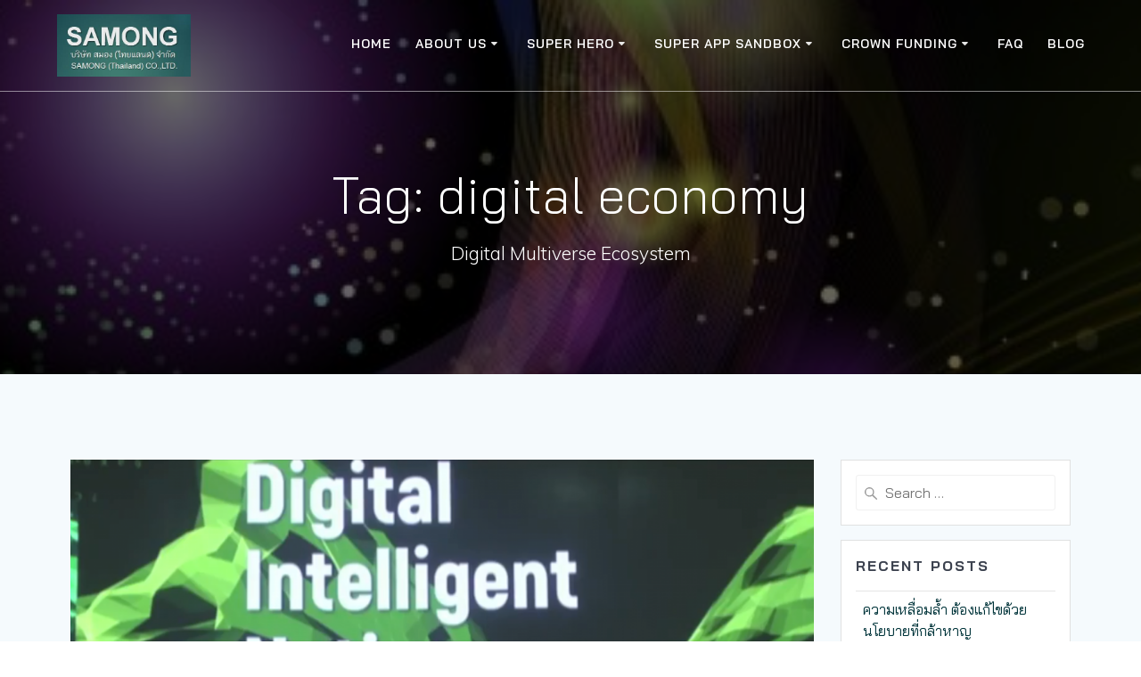

--- FILE ---
content_type: text/html; charset=UTF-8
request_url: https://www.samongthailand.com/tag/digital-economy/
body_size: 19445
content:
<!DOCTYPE html>
<html dir="ltr" lang="en-US" prefix="og: https://ogp.me/ns#">
<head>
    <meta charset="UTF-8">
    <meta name="viewport" content="width=device-width, initial-scale=1">
    <link rel="profile" href="https://gmpg.org/xfn/11">

	    <script>
        (function (exports, d) {
            var _isReady = false,
                _event,
                _fns = [];

            function onReady(event) {
                d.removeEventListener("DOMContentLoaded", onReady);
                _isReady = true;
                _event = event;
                _fns.forEach(function (_fn) {
                    var fn = _fn[0],
                        context = _fn[1];
                    fn.call(context || exports, window.jQuery);
                });
            }

            function onReadyIe(event) {
                if (d.readyState === "complete") {
                    d.detachEvent("onreadystatechange", onReadyIe);
                    _isReady = true;
                    _event = event;
                    _fns.forEach(function (_fn) {
                        var fn = _fn[0],
                            context = _fn[1];
                        fn.call(context || exports, event);
                    });
                }
            }

            d.addEventListener && d.addEventListener("DOMContentLoaded", onReady) ||
            d.attachEvent && d.attachEvent("onreadystatechange", onReadyIe);

            function domReady(fn, context) {
                if (_isReady) {
                    fn.call(context, _event);
                }

                _fns.push([fn, context]);
            }

            exports.mesmerizeDomReady = domReady;
        })(window, document);
    </script>
	<title>digital economy | Samong Thailand</title>
	<style>img:is([sizes="auto" i], [sizes^="auto," i]) { contain-intrinsic-size: 3000px 1500px }</style>
	
		<!-- All in One SEO 4.8.1 - aioseo.com -->
	<meta name="robots" content="max-image-preview:large" />
	<link rel="canonical" href="https://www.samongthailand.com/tag/digital-economy/" />
	<meta name="generator" content="All in One SEO (AIOSEO) 4.8.1" />
		<script type="application/ld+json" class="aioseo-schema">
			{"@context":"https:\/\/schema.org","@graph":[{"@type":"BreadcrumbList","@id":"https:\/\/www.samongthailand.com\/tag\/digital-economy\/#breadcrumblist","itemListElement":[{"@type":"ListItem","@id":"https:\/\/www.samongthailand.com\/#listItem","position":1,"name":"Home","item":"https:\/\/www.samongthailand.com\/","nextItem":{"@type":"ListItem","@id":"https:\/\/www.samongthailand.com\/tag\/digital-economy\/#listItem","name":"digital economy"}},{"@type":"ListItem","@id":"https:\/\/www.samongthailand.com\/tag\/digital-economy\/#listItem","position":2,"name":"digital economy","previousItem":{"@type":"ListItem","@id":"https:\/\/www.samongthailand.com\/#listItem","name":"Home"}}]},{"@type":"CollectionPage","@id":"https:\/\/www.samongthailand.com\/tag\/digital-economy\/#collectionpage","url":"https:\/\/www.samongthailand.com\/tag\/digital-economy\/","name":"digital economy | Samong Thailand","inLanguage":"en-US","isPartOf":{"@id":"https:\/\/www.samongthailand.com\/#website"},"breadcrumb":{"@id":"https:\/\/www.samongthailand.com\/tag\/digital-economy\/#breadcrumblist"}},{"@type":"Organization","@id":"https:\/\/www.samongthailand.com\/#organization","name":"Samong-Online","description":"Digital Multiverse Ecosystem","url":"https:\/\/www.samongthailand.com\/","telephone":"+66916982616","logo":{"@type":"ImageObject","url":"https:\/\/www.samongthailand.com\/wp-content\/uploads\/2017\/04\/cropped-samonglogo3.png","@id":"https:\/\/www.samongthailand.com\/tag\/digital-economy\/#organizationLogo","width":426,"height":199},"image":{"@id":"https:\/\/www.samongthailand.com\/tag\/digital-economy\/#organizationLogo"}},{"@type":"WebSite","@id":"https:\/\/www.samongthailand.com\/#website","url":"https:\/\/www.samongthailand.com\/","name":"Samong Thailand","description":"Digital Multiverse Ecosystem","inLanguage":"en-US","publisher":{"@id":"https:\/\/www.samongthailand.com\/#organization"}}]}
		</script>
		<!-- All in One SEO -->

<link rel='dns-prefetch' href='//fonts.googleapis.com' />
<link href='https://fonts.gstatic.com' crossorigin rel='preconnect' />
<link rel="alternate" type="application/rss+xml" title="Samong Thailand &raquo; Feed" href="https://www.samongthailand.com/feed/" />
<link rel="alternate" type="application/rss+xml" title="Samong Thailand &raquo; Comments Feed" href="https://www.samongthailand.com/comments/feed/" />
<link rel="alternate" type="application/rss+xml" title="Samong Thailand &raquo; digital economy Tag Feed" href="https://www.samongthailand.com/tag/digital-economy/feed/" />
		<!-- This site uses the Google Analytics by MonsterInsights plugin v9.3.1 - Using Analytics tracking - https://www.monsterinsights.com/ -->
		<!-- Note: MonsterInsights is not currently configured on this site. The site owner needs to authenticate with Google Analytics in the MonsterInsights settings panel. -->
					<!-- No tracking code set -->
				<!-- / Google Analytics by MonsterInsights -->
		<script type="text/javascript">
/* <![CDATA[ */
window._wpemojiSettings = {"baseUrl":"https:\/\/s.w.org\/images\/core\/emoji\/15.0.3\/72x72\/","ext":".png","svgUrl":"https:\/\/s.w.org\/images\/core\/emoji\/15.0.3\/svg\/","svgExt":".svg","source":{"concatemoji":"https:\/\/www.samongthailand.com\/wp-includes\/js\/wp-emoji-release.min.js?ver=6.7.2"}};
/*! This file is auto-generated */
!function(i,n){var o,s,e;function c(e){try{var t={supportTests:e,timestamp:(new Date).valueOf()};sessionStorage.setItem(o,JSON.stringify(t))}catch(e){}}function p(e,t,n){e.clearRect(0,0,e.canvas.width,e.canvas.height),e.fillText(t,0,0);var t=new Uint32Array(e.getImageData(0,0,e.canvas.width,e.canvas.height).data),r=(e.clearRect(0,0,e.canvas.width,e.canvas.height),e.fillText(n,0,0),new Uint32Array(e.getImageData(0,0,e.canvas.width,e.canvas.height).data));return t.every(function(e,t){return e===r[t]})}function u(e,t,n){switch(t){case"flag":return n(e,"\ud83c\udff3\ufe0f\u200d\u26a7\ufe0f","\ud83c\udff3\ufe0f\u200b\u26a7\ufe0f")?!1:!n(e,"\ud83c\uddfa\ud83c\uddf3","\ud83c\uddfa\u200b\ud83c\uddf3")&&!n(e,"\ud83c\udff4\udb40\udc67\udb40\udc62\udb40\udc65\udb40\udc6e\udb40\udc67\udb40\udc7f","\ud83c\udff4\u200b\udb40\udc67\u200b\udb40\udc62\u200b\udb40\udc65\u200b\udb40\udc6e\u200b\udb40\udc67\u200b\udb40\udc7f");case"emoji":return!n(e,"\ud83d\udc26\u200d\u2b1b","\ud83d\udc26\u200b\u2b1b")}return!1}function f(e,t,n){var r="undefined"!=typeof WorkerGlobalScope&&self instanceof WorkerGlobalScope?new OffscreenCanvas(300,150):i.createElement("canvas"),a=r.getContext("2d",{willReadFrequently:!0}),o=(a.textBaseline="top",a.font="600 32px Arial",{});return e.forEach(function(e){o[e]=t(a,e,n)}),o}function t(e){var t=i.createElement("script");t.src=e,t.defer=!0,i.head.appendChild(t)}"undefined"!=typeof Promise&&(o="wpEmojiSettingsSupports",s=["flag","emoji"],n.supports={everything:!0,everythingExceptFlag:!0},e=new Promise(function(e){i.addEventListener("DOMContentLoaded",e,{once:!0})}),new Promise(function(t){var n=function(){try{var e=JSON.parse(sessionStorage.getItem(o));if("object"==typeof e&&"number"==typeof e.timestamp&&(new Date).valueOf()<e.timestamp+604800&&"object"==typeof e.supportTests)return e.supportTests}catch(e){}return null}();if(!n){if("undefined"!=typeof Worker&&"undefined"!=typeof OffscreenCanvas&&"undefined"!=typeof URL&&URL.createObjectURL&&"undefined"!=typeof Blob)try{var e="postMessage("+f.toString()+"("+[JSON.stringify(s),u.toString(),p.toString()].join(",")+"));",r=new Blob([e],{type:"text/javascript"}),a=new Worker(URL.createObjectURL(r),{name:"wpTestEmojiSupports"});return void(a.onmessage=function(e){c(n=e.data),a.terminate(),t(n)})}catch(e){}c(n=f(s,u,p))}t(n)}).then(function(e){for(var t in e)n.supports[t]=e[t],n.supports.everything=n.supports.everything&&n.supports[t],"flag"!==t&&(n.supports.everythingExceptFlag=n.supports.everythingExceptFlag&&n.supports[t]);n.supports.everythingExceptFlag=n.supports.everythingExceptFlag&&!n.supports.flag,n.DOMReady=!1,n.readyCallback=function(){n.DOMReady=!0}}).then(function(){return e}).then(function(){var e;n.supports.everything||(n.readyCallback(),(e=n.source||{}).concatemoji?t(e.concatemoji):e.wpemoji&&e.twemoji&&(t(e.twemoji),t(e.wpemoji)))}))}((window,document),window._wpemojiSettings);
/* ]]> */
</script>
<style id='wp-emoji-styles-inline-css' type='text/css'>

	img.wp-smiley, img.emoji {
		display: inline !important;
		border: none !important;
		box-shadow: none !important;
		height: 1em !important;
		width: 1em !important;
		margin: 0 0.07em !important;
		vertical-align: -0.1em !important;
		background: none !important;
		padding: 0 !important;
	}
</style>
<link rel='stylesheet' id='wp-block-library-css' href='https://www.samongthailand.com/wp-includes/css/dist/block-library/style.min.css?ver=6.7.2' type='text/css' media='all' />
<style id='classic-theme-styles-inline-css' type='text/css'>
/*! This file is auto-generated */
.wp-block-button__link{color:#fff;background-color:#32373c;border-radius:9999px;box-shadow:none;text-decoration:none;padding:calc(.667em + 2px) calc(1.333em + 2px);font-size:1.125em}.wp-block-file__button{background:#32373c;color:#fff;text-decoration:none}
</style>
<style id='global-styles-inline-css' type='text/css'>
:root{--wp--preset--aspect-ratio--square: 1;--wp--preset--aspect-ratio--4-3: 4/3;--wp--preset--aspect-ratio--3-4: 3/4;--wp--preset--aspect-ratio--3-2: 3/2;--wp--preset--aspect-ratio--2-3: 2/3;--wp--preset--aspect-ratio--16-9: 16/9;--wp--preset--aspect-ratio--9-16: 9/16;--wp--preset--color--black: #000000;--wp--preset--color--cyan-bluish-gray: #abb8c3;--wp--preset--color--white: #ffffff;--wp--preset--color--pale-pink: #f78da7;--wp--preset--color--vivid-red: #cf2e2e;--wp--preset--color--luminous-vivid-orange: #ff6900;--wp--preset--color--luminous-vivid-amber: #fcb900;--wp--preset--color--light-green-cyan: #7bdcb5;--wp--preset--color--vivid-green-cyan: #00d084;--wp--preset--color--pale-cyan-blue: #8ed1fc;--wp--preset--color--vivid-cyan-blue: #0693e3;--wp--preset--color--vivid-purple: #9b51e0;--wp--preset--gradient--vivid-cyan-blue-to-vivid-purple: linear-gradient(135deg,rgba(6,147,227,1) 0%,rgb(155,81,224) 100%);--wp--preset--gradient--light-green-cyan-to-vivid-green-cyan: linear-gradient(135deg,rgb(122,220,180) 0%,rgb(0,208,130) 100%);--wp--preset--gradient--luminous-vivid-amber-to-luminous-vivid-orange: linear-gradient(135deg,rgba(252,185,0,1) 0%,rgba(255,105,0,1) 100%);--wp--preset--gradient--luminous-vivid-orange-to-vivid-red: linear-gradient(135deg,rgba(255,105,0,1) 0%,rgb(207,46,46) 100%);--wp--preset--gradient--very-light-gray-to-cyan-bluish-gray: linear-gradient(135deg,rgb(238,238,238) 0%,rgb(169,184,195) 100%);--wp--preset--gradient--cool-to-warm-spectrum: linear-gradient(135deg,rgb(74,234,220) 0%,rgb(151,120,209) 20%,rgb(207,42,186) 40%,rgb(238,44,130) 60%,rgb(251,105,98) 80%,rgb(254,248,76) 100%);--wp--preset--gradient--blush-light-purple: linear-gradient(135deg,rgb(255,206,236) 0%,rgb(152,150,240) 100%);--wp--preset--gradient--blush-bordeaux: linear-gradient(135deg,rgb(254,205,165) 0%,rgb(254,45,45) 50%,rgb(107,0,62) 100%);--wp--preset--gradient--luminous-dusk: linear-gradient(135deg,rgb(255,203,112) 0%,rgb(199,81,192) 50%,rgb(65,88,208) 100%);--wp--preset--gradient--pale-ocean: linear-gradient(135deg,rgb(255,245,203) 0%,rgb(182,227,212) 50%,rgb(51,167,181) 100%);--wp--preset--gradient--electric-grass: linear-gradient(135deg,rgb(202,248,128) 0%,rgb(113,206,126) 100%);--wp--preset--gradient--midnight: linear-gradient(135deg,rgb(2,3,129) 0%,rgb(40,116,252) 100%);--wp--preset--font-size--small: 13px;--wp--preset--font-size--medium: 20px;--wp--preset--font-size--large: 36px;--wp--preset--font-size--x-large: 42px;--wp--preset--spacing--20: 0.44rem;--wp--preset--spacing--30: 0.67rem;--wp--preset--spacing--40: 1rem;--wp--preset--spacing--50: 1.5rem;--wp--preset--spacing--60: 2.25rem;--wp--preset--spacing--70: 3.38rem;--wp--preset--spacing--80: 5.06rem;--wp--preset--shadow--natural: 6px 6px 9px rgba(0, 0, 0, 0.2);--wp--preset--shadow--deep: 12px 12px 50px rgba(0, 0, 0, 0.4);--wp--preset--shadow--sharp: 6px 6px 0px rgba(0, 0, 0, 0.2);--wp--preset--shadow--outlined: 6px 6px 0px -3px rgba(255, 255, 255, 1), 6px 6px rgba(0, 0, 0, 1);--wp--preset--shadow--crisp: 6px 6px 0px rgba(0, 0, 0, 1);}:where(.is-layout-flex){gap: 0.5em;}:where(.is-layout-grid){gap: 0.5em;}body .is-layout-flex{display: flex;}.is-layout-flex{flex-wrap: wrap;align-items: center;}.is-layout-flex > :is(*, div){margin: 0;}body .is-layout-grid{display: grid;}.is-layout-grid > :is(*, div){margin: 0;}:where(.wp-block-columns.is-layout-flex){gap: 2em;}:where(.wp-block-columns.is-layout-grid){gap: 2em;}:where(.wp-block-post-template.is-layout-flex){gap: 1.25em;}:where(.wp-block-post-template.is-layout-grid){gap: 1.25em;}.has-black-color{color: var(--wp--preset--color--black) !important;}.has-cyan-bluish-gray-color{color: var(--wp--preset--color--cyan-bluish-gray) !important;}.has-white-color{color: var(--wp--preset--color--white) !important;}.has-pale-pink-color{color: var(--wp--preset--color--pale-pink) !important;}.has-vivid-red-color{color: var(--wp--preset--color--vivid-red) !important;}.has-luminous-vivid-orange-color{color: var(--wp--preset--color--luminous-vivid-orange) !important;}.has-luminous-vivid-amber-color{color: var(--wp--preset--color--luminous-vivid-amber) !important;}.has-light-green-cyan-color{color: var(--wp--preset--color--light-green-cyan) !important;}.has-vivid-green-cyan-color{color: var(--wp--preset--color--vivid-green-cyan) !important;}.has-pale-cyan-blue-color{color: var(--wp--preset--color--pale-cyan-blue) !important;}.has-vivid-cyan-blue-color{color: var(--wp--preset--color--vivid-cyan-blue) !important;}.has-vivid-purple-color{color: var(--wp--preset--color--vivid-purple) !important;}.has-black-background-color{background-color: var(--wp--preset--color--black) !important;}.has-cyan-bluish-gray-background-color{background-color: var(--wp--preset--color--cyan-bluish-gray) !important;}.has-white-background-color{background-color: var(--wp--preset--color--white) !important;}.has-pale-pink-background-color{background-color: var(--wp--preset--color--pale-pink) !important;}.has-vivid-red-background-color{background-color: var(--wp--preset--color--vivid-red) !important;}.has-luminous-vivid-orange-background-color{background-color: var(--wp--preset--color--luminous-vivid-orange) !important;}.has-luminous-vivid-amber-background-color{background-color: var(--wp--preset--color--luminous-vivid-amber) !important;}.has-light-green-cyan-background-color{background-color: var(--wp--preset--color--light-green-cyan) !important;}.has-vivid-green-cyan-background-color{background-color: var(--wp--preset--color--vivid-green-cyan) !important;}.has-pale-cyan-blue-background-color{background-color: var(--wp--preset--color--pale-cyan-blue) !important;}.has-vivid-cyan-blue-background-color{background-color: var(--wp--preset--color--vivid-cyan-blue) !important;}.has-vivid-purple-background-color{background-color: var(--wp--preset--color--vivid-purple) !important;}.has-black-border-color{border-color: var(--wp--preset--color--black) !important;}.has-cyan-bluish-gray-border-color{border-color: var(--wp--preset--color--cyan-bluish-gray) !important;}.has-white-border-color{border-color: var(--wp--preset--color--white) !important;}.has-pale-pink-border-color{border-color: var(--wp--preset--color--pale-pink) !important;}.has-vivid-red-border-color{border-color: var(--wp--preset--color--vivid-red) !important;}.has-luminous-vivid-orange-border-color{border-color: var(--wp--preset--color--luminous-vivid-orange) !important;}.has-luminous-vivid-amber-border-color{border-color: var(--wp--preset--color--luminous-vivid-amber) !important;}.has-light-green-cyan-border-color{border-color: var(--wp--preset--color--light-green-cyan) !important;}.has-vivid-green-cyan-border-color{border-color: var(--wp--preset--color--vivid-green-cyan) !important;}.has-pale-cyan-blue-border-color{border-color: var(--wp--preset--color--pale-cyan-blue) !important;}.has-vivid-cyan-blue-border-color{border-color: var(--wp--preset--color--vivid-cyan-blue) !important;}.has-vivid-purple-border-color{border-color: var(--wp--preset--color--vivid-purple) !important;}.has-vivid-cyan-blue-to-vivid-purple-gradient-background{background: var(--wp--preset--gradient--vivid-cyan-blue-to-vivid-purple) !important;}.has-light-green-cyan-to-vivid-green-cyan-gradient-background{background: var(--wp--preset--gradient--light-green-cyan-to-vivid-green-cyan) !important;}.has-luminous-vivid-amber-to-luminous-vivid-orange-gradient-background{background: var(--wp--preset--gradient--luminous-vivid-amber-to-luminous-vivid-orange) !important;}.has-luminous-vivid-orange-to-vivid-red-gradient-background{background: var(--wp--preset--gradient--luminous-vivid-orange-to-vivid-red) !important;}.has-very-light-gray-to-cyan-bluish-gray-gradient-background{background: var(--wp--preset--gradient--very-light-gray-to-cyan-bluish-gray) !important;}.has-cool-to-warm-spectrum-gradient-background{background: var(--wp--preset--gradient--cool-to-warm-spectrum) !important;}.has-blush-light-purple-gradient-background{background: var(--wp--preset--gradient--blush-light-purple) !important;}.has-blush-bordeaux-gradient-background{background: var(--wp--preset--gradient--blush-bordeaux) !important;}.has-luminous-dusk-gradient-background{background: var(--wp--preset--gradient--luminous-dusk) !important;}.has-pale-ocean-gradient-background{background: var(--wp--preset--gradient--pale-ocean) !important;}.has-electric-grass-gradient-background{background: var(--wp--preset--gradient--electric-grass) !important;}.has-midnight-gradient-background{background: var(--wp--preset--gradient--midnight) !important;}.has-small-font-size{font-size: var(--wp--preset--font-size--small) !important;}.has-medium-font-size{font-size: var(--wp--preset--font-size--medium) !important;}.has-large-font-size{font-size: var(--wp--preset--font-size--large) !important;}.has-x-large-font-size{font-size: var(--wp--preset--font-size--x-large) !important;}
:where(.wp-block-post-template.is-layout-flex){gap: 1.25em;}:where(.wp-block-post-template.is-layout-grid){gap: 1.25em;}
:where(.wp-block-columns.is-layout-flex){gap: 2em;}:where(.wp-block-columns.is-layout-grid){gap: 2em;}
:root :where(.wp-block-pullquote){font-size: 1.5em;line-height: 1.6;}
</style>
<link rel='stylesheet' id='contact-form-7-css' href='https://www.samongthailand.com/wp-content/plugins/contact-form-7/includes/css/styles.css?ver=6.0.5' type='text/css' media='all' />
<link rel='stylesheet' id='counter-style-css' href='https://www.samongthailand.com/wp-content/plugins/page-visit-counter/public/css/counter-style.css?ver=6.7.2' type='text/css' media='all' />
<link rel='stylesheet' id='rs-plugin-settings-css' href='https://www.samongthailand.com/wp-content/plugins/revslider/public/assets/css/settings.css?ver=5.4.1' type='text/css' media='all' />
<style id='rs-plugin-settings-inline-css' type='text/css'>
#rs-demo-id {}
</style>
<link rel='stylesheet' id='dashicons-css' href='https://www.samongthailand.com/wp-includes/css/dashicons.min.css?ver=6.7.2' type='text/css' media='all' />
<link rel='stylesheet' id='admin-bar-css' href='https://www.samongthailand.com/wp-includes/css/admin-bar.min.css?ver=6.7.2' type='text/css' media='all' />
<style id='admin-bar-inline-css' type='text/css'>

        #wpadminbar #wp-admin-bar-vtrts_pro_top_button .ab-icon:before {
            content: "\f185";
            color: #1DAE22;
            top: 3px;
        }
    
</style>
<link rel='stylesheet' id='mesmerize-style-css' href='https://www.samongthailand.com/wp-content/themes/mesmerize-pro/style.min.css?ver=1.6.129' type='text/css' media='all' />
<style id='mesmerize-style-inline-css' type='text/css'>
img.logo.dark, img.custom-logo{width:auto;max-height:70px !important;}
/** cached kirki style */.footer .footer-content{background-color:#222;}.footer h1, .footer h2, .footer h3, .footer h4, .footer h5, .footer h6{color:#FFF!important;}.footer p, .footer{color:#FFF;}.footer a{color:#AAA;}.footer a:hover{color:#AAA;}.footer a .fa, .footer .fa{color:#FFF;}.footer a:hover .fa{color:#3f464c;}.footer-border-accent{border-color:#000000 !important;}.footer-bg-accent{background-color:#000000 !important;}body{font-family:"Open Sans", Helvetica, Arial, sans-serif;color:#6B7C93;}body h1{font-family:Muli, Helvetica, Arial, sans-serif;font-weight:600;font-size:2.625rem;line-height:4rem;letter-spacing:normal;color:#3C424F;}body h2{font-family:Muli, Helvetica, Arial, sans-serif;font-weight:600;font-size:2.188rem;line-height:3rem;letter-spacing:normal;text-transform:none;color:#3C424F;}body h3{font-family:Muli, Helvetica, Arial, sans-serif;font-weight:600;font-size:1.313rem;line-height:2.25rem;letter-spacing:normal;text-transform:none;color:#3C424F;}body h4{font-family:Muli, Helvetica, Arial, sans-serif;font-weight:600;font-size:0.963rem;line-height:1.75rem;letter-spacing:0.0625rem;text-transform:none;color:#3C424F;}body h5{font-family:Muli, Helvetica, Arial, sans-serif;font-weight:800;font-size:0.875rem;line-height:1.5rem;letter-spacing:2px;text-transform:none;color:#3C424F;}body h6{font-family:Muli, Helvetica, Arial, sans-serif;font-weight:800;font-size:0.766rem;line-height:1.375rem;letter-spacing:0.1875rem;color:#3C424F;}.header-homepage:not(.header-slide).color-overlay:before{background:#000000;}.header-homepage:not(.header-slide) .background-overlay,.header-homepage:not(.header-slide).color-overlay::before{opacity:0.6;}.header.color-overlay:before{background:#000000;}.header .background-overlay,.header.color-overlay::before{opacity:0.6;}.header.color-overlay:after{filter:invert(0%) ;}.header-homepage p.header-subtitle2{margin-top:0;margin-bottom:20px;font-family:Roboto, Helvetica, Arial, sans-serif;font-weight:300;font-size:1.4em;line-height:130%;letter-spacing:0px;text-transform:none;color:#ffffff;background:rgba(0,0,0,0);padding-top:0px;padding-bottom:0px;padding-left:0px;padding-right:0px;-webkit-border-radius:0px;-moz-border-radius:0px;border-radius:0px;}.header-homepage h1.hero-title{font-family:Muli, Helvetica, Arial, sans-serif;font-weight:300;font-size:3.3em;line-height:114%;letter-spacing:0.9px;text-transform:none;color:#ffffff;}.header-homepage .hero-title{margin-top:0;margin-bottom:20px;background:rgba(0,0,0,0);padding-top:0px;padding-bottom:0px;padding-left:0px;padding-right:0px;-webkit-border-radius:0px;-moz-border-radius:0px;border-radius:0px;}.header-homepage p.header-subtitle{margin-top:0;margin-bottom:20px;font-family:Muli, Helvetica, Arial, sans-serif;font-weight:300;font-size:1.3em;line-height:130%;letter-spacing:0px;text-transform:none;color:#ffffff;background:rgba(0,0,0,0);padding-top:0px;padding-bottom:0px;padding-left:0px;padding-right:0px;-webkit-border-radius:0px;-moz-border-radius:0px;border-radius:0px;}.header-buttons-wrapper{background:rgba(0,0,0,0);padding-top:0px;padding-bottom:0px;padding-left:0px;padding-right:0px;-webkit-border-radius:0px;-moz-border-radius:0px;border-radius:0px;}.header-homepage .header-description-row{padding-top:14%;padding-bottom:14%;}.inner-header-description{padding-top:8%;padding-bottom:8%;}.inner-header-description .header-subtitle{font-family:Muli, Helvetica, Arial, sans-serif;font-weight:300;font-style:normal;font-size:1.3em;line-height:130%;letter-spacing:0px;text-transform:none;color:#ffffff;}.inner-header-description h1.hero-title{font-family:Muli, Helvetica, Arial, sans-serif;font-weight:300;font-style:normal;font-size:3.5em;line-height:114%;letter-spacing:0.9px;text-transform:none;color:#ffffff;}.header-top-bar .header-top-bar-area.area-left span{color:#FFFFFF;}.header-top-bar .header-top-bar-area.area-left i.fa{color:#999;}.header-top-bar .header-top-bar-area.area-left .top-bar-social-icons i{color:#fff;}.header-top-bar .header-top-bar-area.area-left .top-bar-social-icons i:hover{color:#fff;}.header-top-bar .header-top-bar-area.area-left .top-bar-menu > li > a{color:#fff;}.header-top-bar .header-top-bar-area.area-left .top-bar-menu > li > a:hover{color:#fff!important;}.header-top-bar .header-top-bar-area.area-left .top-bar-menu > li > a:visited{color:#fff;}.header-top-bar .header-top-bar-area.area-left span.top-bar-text{color:#fff;}.header-top-bar .header-top-bar-area.area-right span{color:#FFFFFF;}.header-top-bar .header-top-bar-area.area-right i.fa{color:#999;}.header-top-bar .header-top-bar-area.area-right .top-bar-social-icons i{color:#fff;}.header-top-bar .header-top-bar-area.area-right .top-bar-social-icons i:hover{color:#fff;}.header-top-bar .header-top-bar-area.area-right .top-bar-menu > li > a{color:#fff;}.header-top-bar .header-top-bar-area.area-right .top-bar-menu > li > a:hover{color:#fff!important;}.header-top-bar .header-top-bar-area.area-right .top-bar-menu > li > a:visited{color:#fff;}.header-top-bar .header-top-bar-area.area-right span.top-bar-text{color:#fff;}.mesmerize-front-page .navigation-bar.bordered{border-bottom-color:rgba(255, 255, 255, 0.5);border-bottom-width:1px;border-bottom-style:solid;}.mesmerize-inner-page .navigation-bar.bordered{border-bottom-color:rgba(255, 255, 255, 0.5);border-bottom-width:1px;border-bottom-style:solid;}.mesmerize-inner-page .fixto-fixed .main_menu_col, .mesmerize-inner-page .fixto-fixed .main-menu{justify-content:flex-end!important;}.mesmerize-inner-page .navigation-bar.fixto-fixed{background-color:rgba(255, 255, 255, 1)!important;}.mesmerize-inner-page #main_menu > li > a{font-family:"Open Sans", Helvetica, Arial, sans-serif;font-weight:600;font-style:normal;font-size:14px;line-height:160%;letter-spacing:1px;text-transform:uppercase;}.mesmerize-front-page .fixto-fixed .main_menu_col, .mesmerize-front-page .fixto-fixed .main-menu{justify-content:flex-end!important;}.mesmerize-front-page .navigation-bar.fixto-fixed{background-color:rgba(255, 255, 255, 1)!important;}.mesmerize-front-page #main_menu > li > a{font-family:"Open Sans", Helvetica, Arial, sans-serif;font-weight:600;font-style:normal;font-size:14px;line-height:160%;letter-spacing:1px;text-transform:uppercase;}.mesmerize-front-page #main_menu > li li > a{font-family:"Open Sans", Helvetica, Arial, sans-serif;font-weight:600;font-style:normal;font-size:0.875rem;line-height:120%;letter-spacing:0px;text-transform:none;}.mesmerize-front-page .header-nav-area .social-icons a{color:#FFFFFF!important;}.mesmerize-front-page .fixto-fixed .header-nav-area .social-icons a{color:#000000!important;}.mesmerize-front-page  .nav-search.widget_search *{color:#FFFFFF;}.mesmerize-front-page  .nav-search.widget_search input{border-color:#FFFFFF;}.mesmerize-front-page  .nav-search.widget_search input::-webkit-input-placeholder{color:#FFFFFF;}.mesmerize-front-page  .nav-search.widget_search input:-ms-input-placeholder{color:#FFFFFF;}.mesmerize-front-page  .nav-search.widget_search input:-moz-placeholder{color:#FFFFFF;}.mesmerize-front-page .fixto-fixed  .nav-search.widget_search *{color:#000000;}.mesmerize-front-page .fixto-fixed  .nav-search.widget_search input{border-color:#000000;}.mesmerize-front-page .fixto-fixed  .nav-search.widget_search input::-webkit-input-placeholder{color:#000000;}.mesmerize-front-page .fixto-fixed  .nav-search.widget_search input:-ms-input-placeholder{color:#000000;}.mesmerize-front-page .fixto-fixed  .nav-search.widget_search input:-moz-placeholder{color:#000000;}.mesmerize-inner-page .inner_header-nav-area .social-icons a{color:#FFFFFF!important;}.mesmerize-inner-page .fixto-fixed .inner_header-nav-area .social-icons a{color:#000000!important;}.mesmerize-inner-page .nav-search.widget_search *{color:#FFFFFF;}.mesmerize-inner-page .nav-search.widget_search input{border-color:#FFFFFF;}.mesmerize-inner-page .nav-search.widget_search input::-webkit-input-placeholder{color:#FFFFFF;}.mesmerize-inner-page .nav-search.widget_search input:-ms-input-placeholder{color:#FFFFFF;}.mesmerize-inner-page .nav-search.widget_search input:-moz-placeholder{color:#FFFFFF;}.mesmerize-inner-page .fixto-fixed .nav-search.widget_search *{color:#000000;}.mesmerize-inner-page .fixto-fixed .nav-search.widget_search input{border-color:#000000;}.mesmerize-inner-page .fixto-fixed .nav-search.widget_search input::-webkit-input-placeholder{color:#000000;}.mesmerize-inner-page .fixto-fixed .nav-search.widget_search input:-ms-input-placeholder{color:#000000;}.mesmerize-inner-page .fixto-fixed .nav-search.widget_search input:-moz-placeholder{color:#000000;}[data-component="offcanvas"] i.fa{color:#fff!important;}[data-component="offcanvas"] .bubble{background-color:#fff!important;}.fixto-fixed [data-component="offcanvas"] i.fa{color:#000000!important;}.fixto-fixed [data-component="offcanvas"] .bubble{background-color:#000000!important;}#offcanvas-wrapper{background-color:#222B34!important;}html.has-offscreen body:after{background-color:rgba(34, 43, 52, 0.7)!important;}#offcanvas-wrapper *:not(.arrow){color:#ffffff!important;}#offcanvas_menu li.open, #offcanvas_menu li.current-menu-item, #offcanvas_menu li.current-menu-item > a, #offcanvas_menu li.current_page_item, #offcanvas_menu li.current_page_item > a{background-color:#FFFFFF;}#offcanvas_menu li.open > a, #offcanvas_menu li.open > a > i, #offcanvas_menu li.current-menu-item > a, #offcanvas_menu li.current_page_item > a{color:#2395F6!important;}#offcanvas_menu li.open > a, #offcanvas_menu li.current-menu-item > a, #offcanvas_menu li.current_page_item > a{border-left-color:#2395F6!important;}#offcanvas_menu li > ul{background-color:#686B77;}#offcanvas_menu li > a{font-family:"Open Sans", Helvetica, Arial, sans-serif;font-weight:400;font-size:0.875rem;line-height:100%;letter-spacing:0px;text-transform:none;}.navigation-bar.homepage:not(.coloured-nav) a.text-logo,.navigation-bar.homepage:not(.coloured-nav) #main_menu li.logo > a.text-logo,.navigation-bar.homepage:not(.coloured-nav) #main_menu li.logo > a.text-logo:hover{color:#fff;font-family:inherit;font-weight:600;font-size:1.6rem;line-height:100%;letter-spacing:0px;text-transform:uppercase;}.navigation-bar.homepage.fixto-fixed a.text-logo,.navigation-bar.homepage.fixto-fixed .dark-logo a.text-logo{color:#4a4a4a!important;}.navigation-bar:not(.homepage) a.text-logo,.navigation-bar:not(.homepage) #main_menu li.logo > a.text-logo,.navigation-bar:not(.homepage) #main_menu li.logo > a.text-logo:hover,.navigation-bar:not(.homepage) a.text-logo,.navigation-bar:not(.homepage) #main_menu li.logo > a.text-logo,.navigation-bar:not(.homepage) #main_menu li.logo > a.text-logo:hover{color:#fff;font-family:inherit;font-weight:600;font-size:1.6rem;line-height:100%;letter-spacing:0px;text-transform:uppercase;}.navigation-bar.fixto-fixed:not(.homepage) a.text-logo,.navigation-bar.fixto-fixed:not(.homepage) .dark-logo a.text-logo, .navigation-bar.alternate:not(.homepage) a.text-logo, .navigation-bar.alternate:not(.homepage) .dark-logo a.text-logo{color:#4a4a4a!important;}.slide-progress{background:rgba(3, 169, 244, 0.5);height:5px;}.header-slider-navigation.separated .owl-nav .owl-next,.header-slider-navigation.separated .owl-nav .owl-prev{margin-left:40px;margin-right:40px;}.header-slider-navigation .owl-nav .owl-next,.header-slider-navigation .owl-nav .owl-prev{padding:0px;background:rgba(0, 0, 0, 0);}.header-slider-navigation .owl-nav .owl-next i,.header-slider-navigation .owl-nav .owl-prev i{font-size:50px;width:50px;height:50px;color:#ffffff;}.header-slider-navigation .owl-nav .owl-next:hover,.header-slider-navigation .owl-nav .owl-prev:hover{background:rgba(0, 0, 0, 0);}.header-slider-navigation .owl-dots{margin-bottom:0px;margin-top:0px;}.header-slider-navigation .owl-dots .owl-dot span{background:rgba(255,255,255,0.3);}.header-slider-navigation .owl-dots .owl-dot.active span,.header-slider-navigation .owl-dots .owl-dot:hover span{background:#ffffff;}.header-slider-navigation .owl-dots .owl-dot{margin:0px 7px;}@media (min-width: 767px){.footer .footer-content{padding-top:0px;padding-bottom:0px;}}@media (max-width: 1023px){body{font-size:calc( 16px * 0.875 );}}@media (min-width: 1024px){body{font-size:16px;}}@media only screen and (min-width: 768px){body h1{font-size:3rem;}body h2{font-size:2.5rem;}body h3{font-size:1.5rem;}body h4{font-size:1.1rem;}body h5{font-size:1rem;}body h6{font-size:0.875rem;}.header-homepage p.header-subtitle2{font-size:1.4em;}.header-homepage h1.hero-title{font-size:3.5rem;}.header-homepage p.header-subtitle{font-size:1.3em;}.header-content .align-holder{width:85%!important;}.inner-header-description{text-align:center!important;}.inner-header-description .header-subtitle{font-size:1.3em;}.inner-header-description h1.hero-title{font-size:3.5em;}}@media screen and (min-width: 768px){.header-homepage{background-position:left top;}.header{background-position:center center;}}@media screen and (max-width:767px){.header-homepage .header-description-row{padding-top:10%;padding-bottom:10%;}}
</style>
<link rel='stylesheet' id='mesmerize-fonts-css' href="#" data-href='https://fonts.googleapis.com/css?family=Open+Sans%3A300%2C400%2C600%2C700%7CMuli%3A300%2C300italic%2C400%2C400italic%2C600%2C600italic%2C700%2C700italic%2C900%2C900italic%7CPlayfair+Display%3A400%2C400italic%2C700%2C700italic&#038;subset=latin%2Clatin-ext&#038;display=swap' type='text/css' media='all' />
<link rel='stylesheet' id='mesmerize-style-bundle-css' href='https://www.samongthailand.com/wp-content/themes/mesmerize-pro/pro/assets/css/theme.bundle.min.css?ver=1.6.129' type='text/css' media='all' />
<script type="text/javascript" id="ahc_front_js-js-extra">
/* <![CDATA[ */
var ahc_ajax_front = {"ajax_url":"https:\/\/www.samongthailand.com\/wp-admin\/admin-ajax.php","page_id":"Tag: <span>digital economy<\/span>","page_title":"","post_type":""};
/* ]]> */
</script>
<script type="text/javascript" src="https://www.samongthailand.com/wp-content/plugins/visitors-traffic-real-time-statistics-pro/js/front.js?ver=6.7.2" id="ahc_front_js-js"></script>
<script type="text/javascript" src="https://www.samongthailand.com/wp-includes/js/jquery/jquery.min.js?ver=3.7.1" id="jquery-core-js"></script>
<script type="text/javascript" id="jquery-core-js-after">
/* <![CDATA[ */
    
        (function () {
            function setHeaderTopSpacing() {

                setTimeout(function() {
                  var headerTop = document.querySelector('.header-top');
                  var headers = document.querySelectorAll('.header-wrapper .header,.header-wrapper .header-homepage');

                  for (var i = 0; i < headers.length; i++) {
                      var item = headers[i];
                      item.style.paddingTop = headerTop.getBoundingClientRect().height + "px";
                  }

                    var languageSwitcher = document.querySelector('.mesmerize-language-switcher');

                    if(languageSwitcher){
                        languageSwitcher.style.top = "calc( " +  headerTop.getBoundingClientRect().height + "px + 1rem)" ;
                    }
                    
                }, 100);

             
            }

            window.addEventListener('resize', setHeaderTopSpacing);
            window.mesmerizeSetHeaderTopSpacing = setHeaderTopSpacing
            mesmerizeDomReady(setHeaderTopSpacing);
        })();
    
    
/* ]]> */
</script>
<script type="text/javascript" src="https://www.samongthailand.com/wp-includes/js/jquery/jquery-migrate.min.js?ver=3.4.1" id="jquery-migrate-js"></script>
<script type="text/javascript" id="one-js-extra">
/* <![CDATA[ */
var pagevisit = {"ajaxurl":"https:\/\/www.samongthailand.com\/wp-admin\/admin-ajax.php","pageurl":"https:\/\/www.samongthailand.com\/tag\/digital-economy"};
/* ]]> */
</script>
<script type="text/javascript" src="https://www.samongthailand.com/wp-content/plugins/page-visit-counter/public/js/custom.js?ver=1.0.0" id="one-js"></script>
<script type="text/javascript" src="https://www.samongthailand.com/wp-content/plugins/revslider/public/assets/js/jquery.themepunch.tools.min.js?ver=5.4.1" id="tp-tools-js"></script>
<script type="text/javascript" src="https://www.samongthailand.com/wp-content/plugins/revslider/public/assets/js/jquery.themepunch.revolution.min.js?ver=5.4.1" id="revmin-js"></script>
<script></script><link rel="https://api.w.org/" href="https://www.samongthailand.com/wp-json/" /><link rel="alternate" title="JSON" type="application/json" href="https://www.samongthailand.com/wp-json/wp/v2/tags/53" /><link rel="EditURI" type="application/rsd+xml" title="RSD" href="https://www.samongthailand.com/xmlrpc.php?rsd" />
<meta name="generator" content="WordPress 6.7.2" />
<!-- This code is added by Analytify (6.0.2) https://analytify.io/ !-->
			<script async src="https://www.googletagmanager.com/gtag/js?id=?UA-52795112-8"></script>
			<script>
			window.dataLayer = window.dataLayer || [];
			function gtag(){dataLayer.push(arguments);}
			gtag('js', new Date());

			const configuration = JSON.parse( '{"anonymize_ip":"true","forceSSL":"true","allow_display_features":"true","debug_mode":true}' );
			const gaID = 'UA-52795112-8';

			
			gtag('config', gaID, configuration);

			
			</script>

			<!-- This code is added by Analytify (6.0.2) !-->    <script type="text/javascript" data-name="async-styles">
        (function () {
            var links = document.querySelectorAll('link[data-href]');
            for (var i = 0; i < links.length; i++) {
                var item = links[i];
                item.href = item.getAttribute('data-href')
            }
        })();
    </script>
	    <style data-prefix="inner_header" data-name="menu-variant-style">/** cached menu style */.mesmerize-inner-page ul.dropdown-menu > li {  color: #fff; } .mesmerize-inner-page .fixto-fixed ul.dropdown-menu > li {  color: #000; }  .mesmerize-inner-page ul.dropdown-menu.active-line-bottom > li > a, .mesmerize-inner-page ul.dropdown-menu.active-line-bottom > li > a, ul.dropdown-menu.default > li > a, .mesmerize-inner-page ul.dropdown-menu.default > li > a {   border-bottom: 3px solid transparent; } .mesmerize-inner-page ul.dropdown-menu.active-line-bottom > .current_page_item > a, .mesmerize-inner-page ul.dropdown-menu.active-line-bottom > .current-menu-item > a, ul.dropdown-menu.default > .current_page_item > a, .mesmerize-inner-page ul.dropdown-menu.default > .current-menu-item > a {  border-bottom-color: #03a9f4; } .mesmerize-inner-page ul.dropdown-menu.active-line-bottom > li:not(.current-menu-item):not(.current_page_item):hover > a, .mesmerize-inner-page ul.dropdown-menu.active-line-bottom > li:not(.current-menu-item):not(.current_page_item).hover > a, ul.dropdown-menu.default > li:not(.current-menu-item):not(.current_page_item):hover > a, .mesmerize-inner-page ul.dropdown-menu.default > li:not(.current-menu-item):not(.current_page_item).hover > a {  color: #03a9f4; } .mesmerize-inner-page .fixto-fixed ul.dropdown-menu.active-line-bottom > .current_page_item > a, .mesmerize-inner-page .fixto-fixed ul.dropdown-menu.active-line-bottom > .current-menu-item > a, .mesmerize-inner-page .fixto-fixed ul.dropdown-menu.default > .current_page_item > a, .mesmerize-inner-page .fixto-fixed ul.dropdown-menu.default > .current-menu-item > a {  border-bottom-color: #03a9f4; } .mesmerize-inner-page .fixto-fixed ul.dropdown-menu.active-line-bottom > li:not(.current-menu-item):not(.current_page_item):hover > a, .mesmerize-inner-page .fixto-fixed ul.dropdown-menu.active-line-bottom > li:not(.current-menu-item):not(.current_page_item).hover > a, .mesmerize-inner-page .fixto-fixed ul.dropdown-menu.default > li:not(.current-menu-item):not(.current_page_item):hover > a, .mesmerize-inner-page .fixto-fixed ul.dropdown-menu.default > li:not(.current-menu-item):not(.current_page_item).hover > a {  color: #03a9f4; }  .mesmerize-inner-page ul.dropdown-menu.active-line-bottom > .current_page_item > a, .mesmerize-inner-page ul.dropdown-menu.active-line-bottom > .current-menu-item > a {  color: #fff; } .mesmerize-inner-page .fixto-fixed ul.dropdown-menu.active-line-bottom > .current_page_item > a, .mesmerize-inner-page .fixto-fixed ul.dropdown-menu.active-line-bottom > .current-menu-item > a {  color: #000; } .mesmerize-inner-page ul.dropdown-menu ul {  background-color: #fff; }  .mesmerize-inner-page ul.dropdown-menu ul li {  color: #6b7c93; } .mesmerize-inner-page ul.dropdown-menu ul li.hover, .mesmerize-inner-page ul.dropdown-menu ul li:hover {  background-color: #f8f8f8;  color: #000; }</style>
    <style data-name="menu-align">.mesmerize-inner-page .main-menu, .mesmerize-inner-page .main_menu_col {justify-content:;}</style>
    <meta name="generator" content="Powered by WPBakery Page Builder - drag and drop page builder for WordPress."/>
<style>img.lazyload,img.lazyloading{
background-color: rgba(0,0,0,0);
 background-image: url('https://www.samongthailand.com/wp-content/plugins/lazy-load-optimizer/assets/frontend/img/50x50-loader.gif');
            background-repeat: no-repeat;
            background-position: 50% 50%;
            background-size: 30px;
opacity: 0.001; 
}
img.lazyload, img.lazyloaded {
opacity: 1;
-webkit-transition:opacity 300ms;
-moz-transition: opacity 3788ms;
-ms-transition: opacity 3788ms;
-o-transition: opacity 3788ms;
transition: opacity 3788ms;
}
iframe.lazyload, iframe.lazyloading{
display: block;
background-color: rgba(0,0,0,0);
 background-image: url('https://www.samongthailand.com/wp-content/plugins/lazy-load-optimizer/assets/frontend/img/50x50-loader.gif');
            background-repeat: no-repeat;
            background-position: 50% 50%;
            background-size: 30px;
}
</style><meta name="generator" content="Powered by Slider Revolution 5.4.1 - responsive, Mobile-Friendly Slider Plugin for WordPress with comfortable drag and drop interface." />
<link rel="icon" href="https://www.samongthailand.com/wp-content/uploads/2017/04/cropped-samonglogo10-32x32.png" sizes="32x32" />
<link rel="icon" href="https://www.samongthailand.com/wp-content/uploads/2017/04/cropped-samonglogo10-192x192.png" sizes="192x192" />
<link rel="apple-touch-icon" href="https://www.samongthailand.com/wp-content/uploads/2017/04/cropped-samonglogo10-180x180.png" />
<meta name="msapplication-TileImage" content="https://www.samongthailand.com/wp-content/uploads/2017/04/cropped-samonglogo10-270x270.png" />
	<!-- Fonts Plugin CSS - https://fontsplugin.com/ -->
	<style>
		/* Cached: January 31, 2026 at 8:12am */
/* thai */
@font-face {
  font-family: 'Bai Jamjuree';
  font-style: italic;
  font-weight: 200;
  font-display: fallback;
  src: url(https://fonts.gstatic.com/s/baijamjuree/v13/LDIoapSCOBt_aeQQ7ftydoa8W_oGkqoi0yyygA.woff2) format('woff2');
  unicode-range: U+02D7, U+0303, U+0331, U+0E01-0E5B, U+200C-200D, U+25CC;
}
/* vietnamese */
@font-face {
  font-family: 'Bai Jamjuree';
  font-style: italic;
  font-weight: 200;
  font-display: fallback;
  src: url(https://fonts.gstatic.com/s/baijamjuree/v13/LDIoapSCOBt_aeQQ7ftydoa8W_oGkqo50yyygA.woff2) format('woff2');
  unicode-range: U+0102-0103, U+0110-0111, U+0128-0129, U+0168-0169, U+01A0-01A1, U+01AF-01B0, U+0300-0301, U+0303-0304, U+0308-0309, U+0323, U+0329, U+1EA0-1EF9, U+20AB;
}
/* latin-ext */
@font-face {
  font-family: 'Bai Jamjuree';
  font-style: italic;
  font-weight: 200;
  font-display: fallback;
  src: url(https://fonts.gstatic.com/s/baijamjuree/v13/LDIoapSCOBt_aeQQ7ftydoa8W_oGkqo40yyygA.woff2) format('woff2');
  unicode-range: U+0100-02BA, U+02BD-02C5, U+02C7-02CC, U+02CE-02D7, U+02DD-02FF, U+0304, U+0308, U+0329, U+1D00-1DBF, U+1E00-1E9F, U+1EF2-1EFF, U+2020, U+20A0-20AB, U+20AD-20C0, U+2113, U+2C60-2C7F, U+A720-A7FF;
}
/* latin */
@font-face {
  font-family: 'Bai Jamjuree';
  font-style: italic;
  font-weight: 200;
  font-display: fallback;
  src: url(https://fonts.gstatic.com/s/baijamjuree/v13/LDIoapSCOBt_aeQQ7ftydoa8W_oGkqo20yw.woff2) format('woff2');
  unicode-range: U+0000-00FF, U+0131, U+0152-0153, U+02BB-02BC, U+02C6, U+02DA, U+02DC, U+0304, U+0308, U+0329, U+2000-206F, U+20AC, U+2122, U+2191, U+2193, U+2212, U+2215, U+FEFF, U+FFFD;
}
/* thai */
@font-face {
  font-family: 'Bai Jamjuree';
  font-style: italic;
  font-weight: 300;
  font-display: fallback;
  src: url(https://fonts.gstatic.com/s/baijamjuree/v13/LDIoapSCOBt_aeQQ7ftydoa8W_pikaoi0yyygA.woff2) format('woff2');
  unicode-range: U+02D7, U+0303, U+0331, U+0E01-0E5B, U+200C-200D, U+25CC;
}
/* vietnamese */
@font-face {
  font-family: 'Bai Jamjuree';
  font-style: italic;
  font-weight: 300;
  font-display: fallback;
  src: url(https://fonts.gstatic.com/s/baijamjuree/v13/LDIoapSCOBt_aeQQ7ftydoa8W_pikao50yyygA.woff2) format('woff2');
  unicode-range: U+0102-0103, U+0110-0111, U+0128-0129, U+0168-0169, U+01A0-01A1, U+01AF-01B0, U+0300-0301, U+0303-0304, U+0308-0309, U+0323, U+0329, U+1EA0-1EF9, U+20AB;
}
/* latin-ext */
@font-face {
  font-family: 'Bai Jamjuree';
  font-style: italic;
  font-weight: 300;
  font-display: fallback;
  src: url(https://fonts.gstatic.com/s/baijamjuree/v13/LDIoapSCOBt_aeQQ7ftydoa8W_pikao40yyygA.woff2) format('woff2');
  unicode-range: U+0100-02BA, U+02BD-02C5, U+02C7-02CC, U+02CE-02D7, U+02DD-02FF, U+0304, U+0308, U+0329, U+1D00-1DBF, U+1E00-1E9F, U+1EF2-1EFF, U+2020, U+20A0-20AB, U+20AD-20C0, U+2113, U+2C60-2C7F, U+A720-A7FF;
}
/* latin */
@font-face {
  font-family: 'Bai Jamjuree';
  font-style: italic;
  font-weight: 300;
  font-display: fallback;
  src: url(https://fonts.gstatic.com/s/baijamjuree/v13/LDIoapSCOBt_aeQQ7ftydoa8W_pikao20yw.woff2) format('woff2');
  unicode-range: U+0000-00FF, U+0131, U+0152-0153, U+02BB-02BC, U+02C6, U+02DA, U+02DC, U+0304, U+0308, U+0329, U+2000-206F, U+20AC, U+2122, U+2191, U+2193, U+2212, U+2215, U+FEFF, U+FFFD;
}
/* thai */
@font-face {
  font-family: 'Bai Jamjuree';
  font-style: italic;
  font-weight: 400;
  font-display: fallback;
  src: url(https://fonts.gstatic.com/s/baijamjuree/v13/LDIrapSCOBt_aeQQ7ftydoa8W_Lds78J8g.woff2) format('woff2');
  unicode-range: U+02D7, U+0303, U+0331, U+0E01-0E5B, U+200C-200D, U+25CC;
}
/* vietnamese */
@font-face {
  font-family: 'Bai Jamjuree';
  font-style: italic;
  font-weight: 400;
  font-display: fallback;
  src: url(https://fonts.gstatic.com/s/baijamjuree/v13/LDIrapSCOBt_aeQQ7ftydoa8W_LGs78J8g.woff2) format('woff2');
  unicode-range: U+0102-0103, U+0110-0111, U+0128-0129, U+0168-0169, U+01A0-01A1, U+01AF-01B0, U+0300-0301, U+0303-0304, U+0308-0309, U+0323, U+0329, U+1EA0-1EF9, U+20AB;
}
/* latin-ext */
@font-face {
  font-family: 'Bai Jamjuree';
  font-style: italic;
  font-weight: 400;
  font-display: fallback;
  src: url(https://fonts.gstatic.com/s/baijamjuree/v13/LDIrapSCOBt_aeQQ7ftydoa8W_LHs78J8g.woff2) format('woff2');
  unicode-range: U+0100-02BA, U+02BD-02C5, U+02C7-02CC, U+02CE-02D7, U+02DD-02FF, U+0304, U+0308, U+0329, U+1D00-1DBF, U+1E00-1E9F, U+1EF2-1EFF, U+2020, U+20A0-20AB, U+20AD-20C0, U+2113, U+2C60-2C7F, U+A720-A7FF;
}
/* latin */
@font-face {
  font-family: 'Bai Jamjuree';
  font-style: italic;
  font-weight: 400;
  font-display: fallback;
  src: url(https://fonts.gstatic.com/s/baijamjuree/v13/LDIrapSCOBt_aeQQ7ftydoa8W_LJs78.woff2) format('woff2');
  unicode-range: U+0000-00FF, U+0131, U+0152-0153, U+02BB-02BC, U+02C6, U+02DA, U+02DC, U+0304, U+0308, U+0329, U+2000-206F, U+20AC, U+2122, U+2191, U+2193, U+2212, U+2215, U+FEFF, U+FFFD;
}
/* thai */
@font-face {
  font-family: 'Bai Jamjuree';
  font-style: italic;
  font-weight: 500;
  font-display: fallback;
  src: url(https://fonts.gstatic.com/s/baijamjuree/v13/LDIoapSCOBt_aeQQ7ftydoa8W_o6kKoi0yyygA.woff2) format('woff2');
  unicode-range: U+02D7, U+0303, U+0331, U+0E01-0E5B, U+200C-200D, U+25CC;
}
/* vietnamese */
@font-face {
  font-family: 'Bai Jamjuree';
  font-style: italic;
  font-weight: 500;
  font-display: fallback;
  src: url(https://fonts.gstatic.com/s/baijamjuree/v13/LDIoapSCOBt_aeQQ7ftydoa8W_o6kKo50yyygA.woff2) format('woff2');
  unicode-range: U+0102-0103, U+0110-0111, U+0128-0129, U+0168-0169, U+01A0-01A1, U+01AF-01B0, U+0300-0301, U+0303-0304, U+0308-0309, U+0323, U+0329, U+1EA0-1EF9, U+20AB;
}
/* latin-ext */
@font-face {
  font-family: 'Bai Jamjuree';
  font-style: italic;
  font-weight: 500;
  font-display: fallback;
  src: url(https://fonts.gstatic.com/s/baijamjuree/v13/LDIoapSCOBt_aeQQ7ftydoa8W_o6kKo40yyygA.woff2) format('woff2');
  unicode-range: U+0100-02BA, U+02BD-02C5, U+02C7-02CC, U+02CE-02D7, U+02DD-02FF, U+0304, U+0308, U+0329, U+1D00-1DBF, U+1E00-1E9F, U+1EF2-1EFF, U+2020, U+20A0-20AB, U+20AD-20C0, U+2113, U+2C60-2C7F, U+A720-A7FF;
}
/* latin */
@font-face {
  font-family: 'Bai Jamjuree';
  font-style: italic;
  font-weight: 500;
  font-display: fallback;
  src: url(https://fonts.gstatic.com/s/baijamjuree/v13/LDIoapSCOBt_aeQQ7ftydoa8W_o6kKo20yw.woff2) format('woff2');
  unicode-range: U+0000-00FF, U+0131, U+0152-0153, U+02BB-02BC, U+02C6, U+02DA, U+02DC, U+0304, U+0308, U+0329, U+2000-206F, U+20AC, U+2122, U+2191, U+2193, U+2212, U+2215, U+FEFF, U+FFFD;
}
/* thai */
@font-face {
  font-family: 'Bai Jamjuree';
  font-style: italic;
  font-weight: 600;
  font-display: fallback;
  src: url(https://fonts.gstatic.com/s/baijamjuree/v13/LDIoapSCOBt_aeQQ7ftydoa8W_oWl6oi0yyygA.woff2) format('woff2');
  unicode-range: U+02D7, U+0303, U+0331, U+0E01-0E5B, U+200C-200D, U+25CC;
}
/* vietnamese */
@font-face {
  font-family: 'Bai Jamjuree';
  font-style: italic;
  font-weight: 600;
  font-display: fallback;
  src: url(https://fonts.gstatic.com/s/baijamjuree/v13/LDIoapSCOBt_aeQQ7ftydoa8W_oWl6o50yyygA.woff2) format('woff2');
  unicode-range: U+0102-0103, U+0110-0111, U+0128-0129, U+0168-0169, U+01A0-01A1, U+01AF-01B0, U+0300-0301, U+0303-0304, U+0308-0309, U+0323, U+0329, U+1EA0-1EF9, U+20AB;
}
/* latin-ext */
@font-face {
  font-family: 'Bai Jamjuree';
  font-style: italic;
  font-weight: 600;
  font-display: fallback;
  src: url(https://fonts.gstatic.com/s/baijamjuree/v13/LDIoapSCOBt_aeQQ7ftydoa8W_oWl6o40yyygA.woff2) format('woff2');
  unicode-range: U+0100-02BA, U+02BD-02C5, U+02C7-02CC, U+02CE-02D7, U+02DD-02FF, U+0304, U+0308, U+0329, U+1D00-1DBF, U+1E00-1E9F, U+1EF2-1EFF, U+2020, U+20A0-20AB, U+20AD-20C0, U+2113, U+2C60-2C7F, U+A720-A7FF;
}
/* latin */
@font-face {
  font-family: 'Bai Jamjuree';
  font-style: italic;
  font-weight: 600;
  font-display: fallback;
  src: url(https://fonts.gstatic.com/s/baijamjuree/v13/LDIoapSCOBt_aeQQ7ftydoa8W_oWl6o20yw.woff2) format('woff2');
  unicode-range: U+0000-00FF, U+0131, U+0152-0153, U+02BB-02BC, U+02C6, U+02DA, U+02DC, U+0304, U+0308, U+0329, U+2000-206F, U+20AC, U+2122, U+2191, U+2193, U+2212, U+2215, U+FEFF, U+FFFD;
}
/* thai */
@font-face {
  font-family: 'Bai Jamjuree';
  font-style: italic;
  font-weight: 700;
  font-display: fallback;
  src: url(https://fonts.gstatic.com/s/baijamjuree/v13/LDIoapSCOBt_aeQQ7ftydoa8W_pylqoi0yyygA.woff2) format('woff2');
  unicode-range: U+02D7, U+0303, U+0331, U+0E01-0E5B, U+200C-200D, U+25CC;
}
/* vietnamese */
@font-face {
  font-family: 'Bai Jamjuree';
  font-style: italic;
  font-weight: 700;
  font-display: fallback;
  src: url(https://fonts.gstatic.com/s/baijamjuree/v13/LDIoapSCOBt_aeQQ7ftydoa8W_pylqo50yyygA.woff2) format('woff2');
  unicode-range: U+0102-0103, U+0110-0111, U+0128-0129, U+0168-0169, U+01A0-01A1, U+01AF-01B0, U+0300-0301, U+0303-0304, U+0308-0309, U+0323, U+0329, U+1EA0-1EF9, U+20AB;
}
/* latin-ext */
@font-face {
  font-family: 'Bai Jamjuree';
  font-style: italic;
  font-weight: 700;
  font-display: fallback;
  src: url(https://fonts.gstatic.com/s/baijamjuree/v13/LDIoapSCOBt_aeQQ7ftydoa8W_pylqo40yyygA.woff2) format('woff2');
  unicode-range: U+0100-02BA, U+02BD-02C5, U+02C7-02CC, U+02CE-02D7, U+02DD-02FF, U+0304, U+0308, U+0329, U+1D00-1DBF, U+1E00-1E9F, U+1EF2-1EFF, U+2020, U+20A0-20AB, U+20AD-20C0, U+2113, U+2C60-2C7F, U+A720-A7FF;
}
/* latin */
@font-face {
  font-family: 'Bai Jamjuree';
  font-style: italic;
  font-weight: 700;
  font-display: fallback;
  src: url(https://fonts.gstatic.com/s/baijamjuree/v13/LDIoapSCOBt_aeQQ7ftydoa8W_pylqo20yw.woff2) format('woff2');
  unicode-range: U+0000-00FF, U+0131, U+0152-0153, U+02BB-02BC, U+02C6, U+02DA, U+02DC, U+0304, U+0308, U+0329, U+2000-206F, U+20AC, U+2122, U+2191, U+2193, U+2212, U+2215, U+FEFF, U+FFFD;
}
/* thai */
@font-face {
  font-family: 'Bai Jamjuree';
  font-style: normal;
  font-weight: 200;
  font-display: fallback;
  src: url(https://fonts.gstatic.com/s/baijamjuree/v13/LDIqapSCOBt_aeQQ7ftydoa0kePegJo0yyg.woff2) format('woff2');
  unicode-range: U+02D7, U+0303, U+0331, U+0E01-0E5B, U+200C-200D, U+25CC;
}
/* vietnamese */
@font-face {
  font-family: 'Bai Jamjuree';
  font-style: normal;
  font-weight: 200;
  font-display: fallback;
  src: url(https://fonts.gstatic.com/s/baijamjuree/v13/LDIqapSCOBt_aeQQ7ftydoa0kePem5o0yyg.woff2) format('woff2');
  unicode-range: U+0102-0103, U+0110-0111, U+0128-0129, U+0168-0169, U+01A0-01A1, U+01AF-01B0, U+0300-0301, U+0303-0304, U+0308-0309, U+0323, U+0329, U+1EA0-1EF9, U+20AB;
}
/* latin-ext */
@font-face {
  font-family: 'Bai Jamjuree';
  font-style: normal;
  font-weight: 200;
  font-display: fallback;
  src: url(https://fonts.gstatic.com/s/baijamjuree/v13/LDIqapSCOBt_aeQQ7ftydoa0kePempo0yyg.woff2) format('woff2');
  unicode-range: U+0100-02BA, U+02BD-02C5, U+02C7-02CC, U+02CE-02D7, U+02DD-02FF, U+0304, U+0308, U+0329, U+1D00-1DBF, U+1E00-1E9F, U+1EF2-1EFF, U+2020, U+20A0-20AB, U+20AD-20C0, U+2113, U+2C60-2C7F, U+A720-A7FF;
}
/* latin */
@font-face {
  font-family: 'Bai Jamjuree';
  font-style: normal;
  font-weight: 200;
  font-display: fallback;
  src: url(https://fonts.gstatic.com/s/baijamjuree/v13/LDIqapSCOBt_aeQQ7ftydoa0kePelJo0.woff2) format('woff2');
  unicode-range: U+0000-00FF, U+0131, U+0152-0153, U+02BB-02BC, U+02C6, U+02DA, U+02DC, U+0304, U+0308, U+0329, U+2000-206F, U+20AC, U+2122, U+2191, U+2193, U+2212, U+2215, U+FEFF, U+FFFD;
}
/* thai */
@font-face {
  font-family: 'Bai Jamjuree';
  font-style: normal;
  font-weight: 300;
  font-display: fallback;
  src: url(https://fonts.gstatic.com/s/baijamjuree/v13/LDIqapSCOBt_aeQQ7ftydoa09eDegJo0yyg.woff2) format('woff2');
  unicode-range: U+02D7, U+0303, U+0331, U+0E01-0E5B, U+200C-200D, U+25CC;
}
/* vietnamese */
@font-face {
  font-family: 'Bai Jamjuree';
  font-style: normal;
  font-weight: 300;
  font-display: fallback;
  src: url(https://fonts.gstatic.com/s/baijamjuree/v13/LDIqapSCOBt_aeQQ7ftydoa09eDem5o0yyg.woff2) format('woff2');
  unicode-range: U+0102-0103, U+0110-0111, U+0128-0129, U+0168-0169, U+01A0-01A1, U+01AF-01B0, U+0300-0301, U+0303-0304, U+0308-0309, U+0323, U+0329, U+1EA0-1EF9, U+20AB;
}
/* latin-ext */
@font-face {
  font-family: 'Bai Jamjuree';
  font-style: normal;
  font-weight: 300;
  font-display: fallback;
  src: url(https://fonts.gstatic.com/s/baijamjuree/v13/LDIqapSCOBt_aeQQ7ftydoa09eDempo0yyg.woff2) format('woff2');
  unicode-range: U+0100-02BA, U+02BD-02C5, U+02C7-02CC, U+02CE-02D7, U+02DD-02FF, U+0304, U+0308, U+0329, U+1D00-1DBF, U+1E00-1E9F, U+1EF2-1EFF, U+2020, U+20A0-20AB, U+20AD-20C0, U+2113, U+2C60-2C7F, U+A720-A7FF;
}
/* latin */
@font-face {
  font-family: 'Bai Jamjuree';
  font-style: normal;
  font-weight: 300;
  font-display: fallback;
  src: url(https://fonts.gstatic.com/s/baijamjuree/v13/LDIqapSCOBt_aeQQ7ftydoa09eDelJo0.woff2) format('woff2');
  unicode-range: U+0000-00FF, U+0131, U+0152-0153, U+02BB-02BC, U+02C6, U+02DA, U+02DC, U+0304, U+0308, U+0329, U+2000-206F, U+20AC, U+2122, U+2191, U+2193, U+2212, U+2215, U+FEFF, U+FFFD;
}
/* thai */
@font-face {
  font-family: 'Bai Jamjuree';
  font-style: normal;
  font-weight: 400;
  font-display: fallback;
  src: url(https://fonts.gstatic.com/s/baijamjuree/v13/LDI1apSCOBt_aeQQ7ftydoa8SsLLq7s.woff2) format('woff2');
  unicode-range: U+02D7, U+0303, U+0331, U+0E01-0E5B, U+200C-200D, U+25CC;
}
/* vietnamese */
@font-face {
  font-family: 'Bai Jamjuree';
  font-style: normal;
  font-weight: 400;
  font-display: fallback;
  src: url(https://fonts.gstatic.com/s/baijamjuree/v13/LDI1apSCOBt_aeQQ7ftydoa8UcLLq7s.woff2) format('woff2');
  unicode-range: U+0102-0103, U+0110-0111, U+0128-0129, U+0168-0169, U+01A0-01A1, U+01AF-01B0, U+0300-0301, U+0303-0304, U+0308-0309, U+0323, U+0329, U+1EA0-1EF9, U+20AB;
}
/* latin-ext */
@font-face {
  font-family: 'Bai Jamjuree';
  font-style: normal;
  font-weight: 400;
  font-display: fallback;
  src: url(https://fonts.gstatic.com/s/baijamjuree/v13/LDI1apSCOBt_aeQQ7ftydoa8UMLLq7s.woff2) format('woff2');
  unicode-range: U+0100-02BA, U+02BD-02C5, U+02C7-02CC, U+02CE-02D7, U+02DD-02FF, U+0304, U+0308, U+0329, U+1D00-1DBF, U+1E00-1E9F, U+1EF2-1EFF, U+2020, U+20A0-20AB, U+20AD-20C0, U+2113, U+2C60-2C7F, U+A720-A7FF;
}
/* latin */
@font-face {
  font-family: 'Bai Jamjuree';
  font-style: normal;
  font-weight: 400;
  font-display: fallback;
  src: url(https://fonts.gstatic.com/s/baijamjuree/v13/LDI1apSCOBt_aeQQ7ftydoa8XsLL.woff2) format('woff2');
  unicode-range: U+0000-00FF, U+0131, U+0152-0153, U+02BB-02BC, U+02C6, U+02DA, U+02DC, U+0304, U+0308, U+0329, U+2000-206F, U+20AC, U+2122, U+2191, U+2193, U+2212, U+2215, U+FEFF, U+FFFD;
}
/* thai */
@font-face {
  font-family: 'Bai Jamjuree';
  font-style: normal;
  font-weight: 500;
  font-display: fallback;
  src: url(https://fonts.gstatic.com/s/baijamjuree/v13/LDIqapSCOBt_aeQQ7ftydoa0reHegJo0yyg.woff2) format('woff2');
  unicode-range: U+02D7, U+0303, U+0331, U+0E01-0E5B, U+200C-200D, U+25CC;
}
/* vietnamese */
@font-face {
  font-family: 'Bai Jamjuree';
  font-style: normal;
  font-weight: 500;
  font-display: fallback;
  src: url(https://fonts.gstatic.com/s/baijamjuree/v13/LDIqapSCOBt_aeQQ7ftydoa0reHem5o0yyg.woff2) format('woff2');
  unicode-range: U+0102-0103, U+0110-0111, U+0128-0129, U+0168-0169, U+01A0-01A1, U+01AF-01B0, U+0300-0301, U+0303-0304, U+0308-0309, U+0323, U+0329, U+1EA0-1EF9, U+20AB;
}
/* latin-ext */
@font-face {
  font-family: 'Bai Jamjuree';
  font-style: normal;
  font-weight: 500;
  font-display: fallback;
  src: url(https://fonts.gstatic.com/s/baijamjuree/v13/LDIqapSCOBt_aeQQ7ftydoa0reHempo0yyg.woff2) format('woff2');
  unicode-range: U+0100-02BA, U+02BD-02C5, U+02C7-02CC, U+02CE-02D7, U+02DD-02FF, U+0304, U+0308, U+0329, U+1D00-1DBF, U+1E00-1E9F, U+1EF2-1EFF, U+2020, U+20A0-20AB, U+20AD-20C0, U+2113, U+2C60-2C7F, U+A720-A7FF;
}
/* latin */
@font-face {
  font-family: 'Bai Jamjuree';
  font-style: normal;
  font-weight: 500;
  font-display: fallback;
  src: url(https://fonts.gstatic.com/s/baijamjuree/v13/LDIqapSCOBt_aeQQ7ftydoa0reHelJo0.woff2) format('woff2');
  unicode-range: U+0000-00FF, U+0131, U+0152-0153, U+02BB-02BC, U+02C6, U+02DA, U+02DC, U+0304, U+0308, U+0329, U+2000-206F, U+20AC, U+2122, U+2191, U+2193, U+2212, U+2215, U+FEFF, U+FFFD;
}
/* thai */
@font-face {
  font-family: 'Bai Jamjuree';
  font-style: normal;
  font-weight: 600;
  font-display: fallback;
  src: url(https://fonts.gstatic.com/s/baijamjuree/v13/LDIqapSCOBt_aeQQ7ftydoa0gebegJo0yyg.woff2) format('woff2');
  unicode-range: U+02D7, U+0303, U+0331, U+0E01-0E5B, U+200C-200D, U+25CC;
}
/* vietnamese */
@font-face {
  font-family: 'Bai Jamjuree';
  font-style: normal;
  font-weight: 600;
  font-display: fallback;
  src: url(https://fonts.gstatic.com/s/baijamjuree/v13/LDIqapSCOBt_aeQQ7ftydoa0gebem5o0yyg.woff2) format('woff2');
  unicode-range: U+0102-0103, U+0110-0111, U+0128-0129, U+0168-0169, U+01A0-01A1, U+01AF-01B0, U+0300-0301, U+0303-0304, U+0308-0309, U+0323, U+0329, U+1EA0-1EF9, U+20AB;
}
/* latin-ext */
@font-face {
  font-family: 'Bai Jamjuree';
  font-style: normal;
  font-weight: 600;
  font-display: fallback;
  src: url(https://fonts.gstatic.com/s/baijamjuree/v13/LDIqapSCOBt_aeQQ7ftydoa0gebempo0yyg.woff2) format('woff2');
  unicode-range: U+0100-02BA, U+02BD-02C5, U+02C7-02CC, U+02CE-02D7, U+02DD-02FF, U+0304, U+0308, U+0329, U+1D00-1DBF, U+1E00-1E9F, U+1EF2-1EFF, U+2020, U+20A0-20AB, U+20AD-20C0, U+2113, U+2C60-2C7F, U+A720-A7FF;
}
/* latin */
@font-face {
  font-family: 'Bai Jamjuree';
  font-style: normal;
  font-weight: 600;
  font-display: fallback;
  src: url(https://fonts.gstatic.com/s/baijamjuree/v13/LDIqapSCOBt_aeQQ7ftydoa0gebelJo0.woff2) format('woff2');
  unicode-range: U+0000-00FF, U+0131, U+0152-0153, U+02BB-02BC, U+02C6, U+02DA, U+02DC, U+0304, U+0308, U+0329, U+2000-206F, U+20AC, U+2122, U+2191, U+2193, U+2212, U+2215, U+FEFF, U+FFFD;
}
/* thai */
@font-face {
  font-family: 'Bai Jamjuree';
  font-style: normal;
  font-weight: 700;
  font-display: fallback;
  src: url(https://fonts.gstatic.com/s/baijamjuree/v13/LDIqapSCOBt_aeQQ7ftydoa05efegJo0yyg.woff2) format('woff2');
  unicode-range: U+02D7, U+0303, U+0331, U+0E01-0E5B, U+200C-200D, U+25CC;
}
/* vietnamese */
@font-face {
  font-family: 'Bai Jamjuree';
  font-style: normal;
  font-weight: 700;
  font-display: fallback;
  src: url(https://fonts.gstatic.com/s/baijamjuree/v13/LDIqapSCOBt_aeQQ7ftydoa05efem5o0yyg.woff2) format('woff2');
  unicode-range: U+0102-0103, U+0110-0111, U+0128-0129, U+0168-0169, U+01A0-01A1, U+01AF-01B0, U+0300-0301, U+0303-0304, U+0308-0309, U+0323, U+0329, U+1EA0-1EF9, U+20AB;
}
/* latin-ext */
@font-face {
  font-family: 'Bai Jamjuree';
  font-style: normal;
  font-weight: 700;
  font-display: fallback;
  src: url(https://fonts.gstatic.com/s/baijamjuree/v13/LDIqapSCOBt_aeQQ7ftydoa05efempo0yyg.woff2) format('woff2');
  unicode-range: U+0100-02BA, U+02BD-02C5, U+02C7-02CC, U+02CE-02D7, U+02DD-02FF, U+0304, U+0308, U+0329, U+1D00-1DBF, U+1E00-1E9F, U+1EF2-1EFF, U+2020, U+20A0-20AB, U+20AD-20C0, U+2113, U+2C60-2C7F, U+A720-A7FF;
}
/* latin */
@font-face {
  font-family: 'Bai Jamjuree';
  font-style: normal;
  font-weight: 700;
  font-display: fallback;
  src: url(https://fonts.gstatic.com/s/baijamjuree/v13/LDIqapSCOBt_aeQQ7ftydoa05efelJo0.woff2) format('woff2');
  unicode-range: U+0000-00FF, U+0131, U+0152-0153, U+02BB-02BC, U+02C6, U+02DA, U+02DC, U+0304, U+0308, U+0329, U+2000-206F, U+20AC, U+2122, U+2191, U+2193, U+2212, U+2215, U+FEFF, U+FFFD;
}

:root {
--font-base: Bai Jamjuree;
--font-headings: Bai Jamjuree;
--font-input: Bai Jamjuree;
}
body, #content, .entry-content, .post-content, .page-content, .post-excerpt, .entry-summary, .entry-excerpt, .widget-area, .widget, .sidebar, #sidebar, footer, .footer, #footer, .site-footer {
font-family: "Bai Jamjuree" !important;
 }
#site-title, .site-title, #site-title a, .site-title a, .entry-title, .entry-title a, h1, h2, h3, h4, h5, h6, .widget-title, .elementor-heading-title {
font-family: "Bai Jamjuree" !important;
 }
button, .button, input, select, textarea, .wp-block-button, .wp-block-button__link {
font-family: "Bai Jamjuree" !important;
 }
#site-title, .site-title, #site-title a, .site-title a, #site-logo, #site-logo a, #logo, #logo a, .logo, .logo a, .wp-block-site-title, .wp-block-site-title a {
font-family: "Bai Jamjuree" !important;
 }
#site-description, .site-description, #site-tagline, .site-tagline, .wp-block-site-tagline {
font-family: "Bai Jamjuree" !important;
 }
.menu, .page_item a, .menu-item a, .wp-block-navigation, .wp-block-navigation-item__content {
font-family: "Bai Jamjuree" !important;
 }
.entry-content, .entry-content p, .post-content, .page-content, .post-excerpt, .entry-summary, .entry-excerpt, .excerpt, .excerpt p, .type-post p, .type-page p, .wp-block-post-content, .wp-block-post-excerpt, .elementor, .elementor p {
font-family: "Bai Jamjuree" !important;
 }
.wp-block-post-title, .wp-block-post-title a, .entry-title, .entry-title a, .post-title, .post-title a, .page-title, .entry-content h1, #content h1, .type-post h1, .type-page h1, .elementor h1 {
font-family: "Bai Jamjuree" !important;
 }
.entry-content h2, .post-content h2, .page-content h2, #content h2, .type-post h2, .type-page h2, .elementor h2 {
font-family: "Bai Jamjuree" !important;
 }
.entry-content h3, .post-content h3, .page-content h3, #content h3, .type-post h3, .type-page h3, .elementor h3 {
font-family: "Bai Jamjuree" !important;
 }
.entry-content h4, .post-content h4, .page-content h4, #content h4, .type-post h4, .type-page h4, .elementor h4 {
font-family: "Bai Jamjuree" !important;
 }
.entry-content h5, .post-content h5, .page-content h5, #content h5, .type-post h5, .type-page h5, .elementor h5 {
font-family: "Bai Jamjuree" !important;
 }
.entry-content h6, .post-content h6, .page-content h6, #content h6, .type-post h6, .type-page h6, .elementor h6 {
font-family: "Bai Jamjuree" !important;
 }
blockquote, .wp-block-quote, blockquote p, .wp-block-quote p {
font-family: "Bai Jamjuree" !important;
 }
.widget-title, .widget-area h1, .widget-area h2, .widget-area h3, .widget-area h4, .widget-area h5, .widget-area h6, #secondary h1, #secondary h2, #secondary h3, #secondary h4, #secondary h5, #secondary h6 {
font-family: "Bai Jamjuree" !important;
 }
.widget-area, .widget, .sidebar, #sidebar, #secondary {
font-family: "Bai Jamjuree" !important;
 }
footer h1, footer h2, footer h3, footer h4, footer h5, footer h6, .footer h1, .footer h2, .footer h3, .footer h4, .footer h5, .footer h6, #footer h1, #footer h2, #footer h3, #footer h4, #footer h5, #footer h6 {
font-family: "Bai Jamjuree" !important;
 }
footer, #footer, .footer, .site-footer {
font-family: "Bai Jamjuree" !important;
 }
	</style>
	<!-- Fonts Plugin CSS -->
	<noscript><style> .wpb_animate_when_almost_visible { opacity: 1; }</style></noscript>	<style id="page-content-custom-styles">
			</style>
	        <style data-name="header-shapes">
            .header.color-overlay:after {background:url(https://www.samongthailand.com/wp-content/themes/mesmerize-pro/assets/images/header-shapes/circles.png) center center/ cover no-repeat}        </style>
            <style data-name="background-content-colors">
        .mesmerize-inner-page .page-content,
        .mesmerize-inner-page .content,
        .mesmerize-front-page.mesmerize-content-padding .page-content {
            background-color: #F5FAFD;
        }
    </style>
                <style data-name="site-colors">
                /** cached colors style */
                a, .comment-reply-link, a.read-more{ color:#00343a; } a:hover, .comment-reply-link:hover, .sidebar .widget > ul > li a:hover, a.read-more:hover{ color:#14484E; } .contact-form-wrapper input[type=submit], .button, .nav-links .numbers-navigation span.current, .post-comments .navigation .numbers-navigation span.current, .nav-links .numbers-navigation a:hover, .post-comments .navigation .numbers-navigation a:hover{ background-color:#00343a; border-color:#00343a; } .contact-form-wrapper input[type=submit]:hover, .nav-links .prev-navigation a:hover, .post-comments .navigation .prev-navigation a:hover, .nav-links .next-navigation a:hover, .post-comments .navigation .next-navigation a:hover, .button:hover{ background-color:#14484E; border-color:#14484E; } .post-comments, .sidebar .widget, .post-list .post-list-item{ //border-bottom-color:#00343a; } .nav-links .prev-navigation a, .post-comments .navigation .prev-navigation a, .nav-links .next-navigation a, .post-comments .navigation .next-navigation a{ border-color:#00343a; color:#00343a; } .tags-list a:hover{ border-color:#00343a; background-color:#00343a; } svg.section-separator-top path.svg-white-bg, svg.section-separator-bottom path.svg-white-bg{ fill: #00343a; } p.color1{ color : #00343a; } span.color1{ color : #00343a; } h1.color1{ color : #00343a; } h2.color1{ color : #00343a; } h3.color1{ color : #00343a; } h4.color1{ color : #00343a; } h5.color1{ color : #00343a; } h6.color1{ color : #00343a; } .card.bg-color1, .bg-color1{ background-color:#00343a; } a.color1:not(.button){ color:#00343a; } a.color1:not(.button):hover{ color:#14484E; } button.color1, .button.color1{ background-color:#00343a; border-color:#00343a; } button.color1:hover, .button.color1:hover{ background-color:#14484E; border-color:#14484E; } button.outline.color1, .button.outline.color1{ background:none; border-color:#00343a; color:#00343a; } button.outline.color1:hover, .button.outline.color1:hover{ background:none; border-color:rgba(0,52,58,0.7); color:rgba(0,52,58,0.9); } i.fa.color1{ color:#00343a; } i.fa.icon.bordered.color1{ border-color:#00343a; } i.fa.icon.reverse.color1{ background-color:#00343a; color: #ffffff; } i.fa.icon.reverse.color-white{ color: #d5d5d5; } i.fa.icon.bordered.color1{ border-color:#00343a; } i.fa.icon.reverse.bordered.color1{ background-color:#00343a; color: #ffffff; } .top-right-triangle.color1{ border-right-color:#00343a; } .checked.decoration-color1 li:before { color:#00343a; } .stared.decoration-color1 li:before { color:#00343a; } .card.card-color1{ background-color:#00343a; } .card.bottom-border-color1{ border-bottom-color: #00343a; } .grad-180-transparent-color1{  background-image: linear-gradient(180deg, rgba(0,52,58,0) 0%, rgba(0,52,58,0) 50%, rgba(0,52,58,0.6) 78%, rgba(0,52,58,0.9) 100%) !important; } .border-color1{ border-color: #00343a; } .circle-counter.color1 .circle-bar{ stroke: #00343a; } p.color2{ color : #7d00a0; } span.color2{ color : #7d00a0; } h1.color2{ color : #7d00a0; } h2.color2{ color : #7d00a0; } h3.color2{ color : #7d00a0; } h4.color2{ color : #7d00a0; } h5.color2{ color : #7d00a0; } h6.color2{ color : #7d00a0; } .card.bg-color2, .bg-color2{ background-color:#7d00a0; } a.color2:not(.button){ color:#7d00a0; } a.color2:not(.button):hover{ color:#9114B4; } button.color2, .button.color2{ background-color:#7d00a0; border-color:#7d00a0; } button.color2:hover, .button.color2:hover{ background-color:#9114B4; border-color:#9114B4; } button.outline.color2, .button.outline.color2{ background:none; border-color:#7d00a0; color:#7d00a0; } button.outline.color2:hover, .button.outline.color2:hover{ background:none; border-color:rgba(125,0,160,0.7); color:rgba(125,0,160,0.9); } i.fa.color2{ color:#7d00a0; } i.fa.icon.bordered.color2{ border-color:#7d00a0; } i.fa.icon.reverse.color2{ background-color:#7d00a0; color: #ffffff; } i.fa.icon.reverse.color-white{ color: #d5d5d5; } i.fa.icon.bordered.color2{ border-color:#7d00a0; } i.fa.icon.reverse.bordered.color2{ background-color:#7d00a0; color: #ffffff; } .top-right-triangle.color2{ border-right-color:#7d00a0; } .checked.decoration-color2 li:before { color:#7d00a0; } .stared.decoration-color2 li:before { color:#7d00a0; } .card.card-color2{ background-color:#7d00a0; } .card.bottom-border-color2{ border-bottom-color: #7d00a0; } .grad-180-transparent-color2{  background-image: linear-gradient(180deg, rgba(125,0,160,0) 0%, rgba(125,0,160,0) 50%, rgba(125,0,160,0.6) 78%, rgba(125,0,160,0.9) 100%) !important; } .border-color2{ border-color: #7d00a0; } .circle-counter.color2 .circle-bar{ stroke: #7d00a0; } p.color7{ color : #47d1e9; } span.color7{ color : #47d1e9; } h1.color7{ color : #47d1e9; } h2.color7{ color : #47d1e9; } h3.color7{ color : #47d1e9; } h4.color7{ color : #47d1e9; } h5.color7{ color : #47d1e9; } h6.color7{ color : #47d1e9; } .card.bg-color7, .bg-color7{ background-color:#47d1e9; } a.color7:not(.button){ color:#47d1e9; } a.color7:not(.button):hover{ color:#5BE5FD; } button.color7, .button.color7{ background-color:#47d1e9; border-color:#47d1e9; } button.color7:hover, .button.color7:hover{ background-color:#5BE5FD; border-color:#5BE5FD; } button.outline.color7, .button.outline.color7{ background:none; border-color:#47d1e9; color:#47d1e9; } button.outline.color7:hover, .button.outline.color7:hover{ background:none; border-color:rgba(71,209,233,0.7); color:rgba(71,209,233,0.9); } i.fa.color7{ color:#47d1e9; } i.fa.icon.bordered.color7{ border-color:#47d1e9; } i.fa.icon.reverse.color7{ background-color:#47d1e9; color: #ffffff; } i.fa.icon.reverse.color-white{ color: #d5d5d5; } i.fa.icon.bordered.color7{ border-color:#47d1e9; } i.fa.icon.reverse.bordered.color7{ background-color:#47d1e9; color: #ffffff; } .top-right-triangle.color7{ border-right-color:#47d1e9; } .checked.decoration-color7 li:before { color:#47d1e9; } .stared.decoration-color7 li:before { color:#47d1e9; } .card.card-color7{ background-color:#47d1e9; } .card.bottom-border-color7{ border-bottom-color: #47d1e9; } .grad-180-transparent-color7{  background-image: linear-gradient(180deg, rgba(71,209,233,0) 0%, rgba(71,209,233,0) 50%, rgba(71,209,233,0.6) 78%, rgba(71,209,233,0.9) 100%) !important; } .border-color7{ border-color: #47d1e9; } .circle-counter.color7 .circle-bar{ stroke: #47d1e9; } p.color8{ color : #1ec1d4; } span.color8{ color : #1ec1d4; } h1.color8{ color : #1ec1d4; } h2.color8{ color : #1ec1d4; } h3.color8{ color : #1ec1d4; } h4.color8{ color : #1ec1d4; } h5.color8{ color : #1ec1d4; } h6.color8{ color : #1ec1d4; } .card.bg-color8, .bg-color8{ background-color:#1ec1d4; } a.color8:not(.button){ color:#1ec1d4; } a.color8:not(.button):hover{ color:#32D5E8; } button.color8, .button.color8{ background-color:#1ec1d4; border-color:#1ec1d4; } button.color8:hover, .button.color8:hover{ background-color:#32D5E8; border-color:#32D5E8; } button.outline.color8, .button.outline.color8{ background:none; border-color:#1ec1d4; color:#1ec1d4; } button.outline.color8:hover, .button.outline.color8:hover{ background:none; border-color:rgba(30,193,212,0.7); color:rgba(30,193,212,0.9); } i.fa.color8{ color:#1ec1d4; } i.fa.icon.bordered.color8{ border-color:#1ec1d4; } i.fa.icon.reverse.color8{ background-color:#1ec1d4; color: #ffffff; } i.fa.icon.reverse.color-white{ color: #d5d5d5; } i.fa.icon.bordered.color8{ border-color:#1ec1d4; } i.fa.icon.reverse.bordered.color8{ background-color:#1ec1d4; color: #ffffff; } .top-right-triangle.color8{ border-right-color:#1ec1d4; } .checked.decoration-color8 li:before { color:#1ec1d4; } .stared.decoration-color8 li:before { color:#1ec1d4; } .card.card-color8{ background-color:#1ec1d4; } .card.bottom-border-color8{ border-bottom-color: #1ec1d4; } .grad-180-transparent-color8{  background-image: linear-gradient(180deg, rgba(30,193,212,0) 0%, rgba(30,193,212,0) 50%, rgba(30,193,212,0.6) 78%, rgba(30,193,212,0.9) 100%) !important; } .border-color8{ border-color: #1ec1d4; } .circle-counter.color8 .circle-bar{ stroke: #1ec1d4; } p.color9{ color : #36c9da; } span.color9{ color : #36c9da; } h1.color9{ color : #36c9da; } h2.color9{ color : #36c9da; } h3.color9{ color : #36c9da; } h4.color9{ color : #36c9da; } h5.color9{ color : #36c9da; } h6.color9{ color : #36c9da; } .card.bg-color9, .bg-color9{ background-color:#36c9da; } a.color9:not(.button){ color:#36c9da; } a.color9:not(.button):hover{ color:#4ADDEE; } button.color9, .button.color9{ background-color:#36c9da; border-color:#36c9da; } button.color9:hover, .button.color9:hover{ background-color:#4ADDEE; border-color:#4ADDEE; } button.outline.color9, .button.outline.color9{ background:none; border-color:#36c9da; color:#36c9da; } button.outline.color9:hover, .button.outline.color9:hover{ background:none; border-color:rgba(54,201,218,0.7); color:rgba(54,201,218,0.9); } i.fa.color9{ color:#36c9da; } i.fa.icon.bordered.color9{ border-color:#36c9da; } i.fa.icon.reverse.color9{ background-color:#36c9da; color: #ffffff; } i.fa.icon.reverse.color-white{ color: #d5d5d5; } i.fa.icon.bordered.color9{ border-color:#36c9da; } i.fa.icon.reverse.bordered.color9{ background-color:#36c9da; color: #ffffff; } .top-right-triangle.color9{ border-right-color:#36c9da; } .checked.decoration-color9 li:before { color:#36c9da; } .stared.decoration-color9 li:before { color:#36c9da; } .card.card-color9{ background-color:#36c9da; } .card.bottom-border-color9{ border-bottom-color: #36c9da; } .grad-180-transparent-color9{  background-image: linear-gradient(180deg, rgba(54,201,218,0) 0%, rgba(54,201,218,0) 50%, rgba(54,201,218,0.6) 78%, rgba(54,201,218,0.9) 100%) !important; } .border-color9{ border-color: #36c9da; } .circle-counter.color9 .circle-bar{ stroke: #36c9da; } p.color-white{ color : #ffffff; } span.color-white{ color : #ffffff; } h1.color-white{ color : #ffffff; } h2.color-white{ color : #ffffff; } h3.color-white{ color : #ffffff; } h4.color-white{ color : #ffffff; } h5.color-white{ color : #ffffff; } h6.color-white{ color : #ffffff; } .card.bg-color-white, .bg-color-white{ background-color:#ffffff; } a.color-white:not(.button){ color:#ffffff; } a.color-white:not(.button):hover{ color:#FFFFFF; } button.color-white, .button.color-white{ background-color:#ffffff; border-color:#ffffff; } button.color-white:hover, .button.color-white:hover{ background-color:#FFFFFF; border-color:#FFFFFF; } button.outline.color-white, .button.outline.color-white{ background:none; border-color:#ffffff; color:#ffffff; } button.outline.color-white:hover, .button.outline.color-white:hover{ background:none; border-color:rgba(255,255,255,0.7); color:rgba(255,255,255,0.9); } i.fa.color-white{ color:#ffffff; } i.fa.icon.bordered.color-white{ border-color:#ffffff; } i.fa.icon.reverse.color-white{ background-color:#ffffff; color: #ffffff; } i.fa.icon.reverse.color-white{ color: #d5d5d5; } i.fa.icon.bordered.color-white{ border-color:#ffffff; } i.fa.icon.reverse.bordered.color-white{ background-color:#ffffff; color: #ffffff; } .top-right-triangle.color-white{ border-right-color:#ffffff; } .checked.decoration-color-white li:before { color:#ffffff; } .stared.decoration-color-white li:before { color:#ffffff; } .card.card-color-white{ background-color:#ffffff; } .card.bottom-border-color-white{ border-bottom-color: #ffffff; } .grad-180-transparent-color-white{  background-image: linear-gradient(180deg, rgba(255,255,255,0) 0%, rgba(255,255,255,0) 50%, rgba(255,255,255,0.6) 78%, rgba(255,255,255,0.9) 100%) !important; } .border-color-white{ border-color: #ffffff; } .circle-counter.color-white .circle-bar{ stroke: #ffffff; } p.color-black{ color : #000000; } span.color-black{ color : #000000; } h1.color-black{ color : #000000; } h2.color-black{ color : #000000; } h3.color-black{ color : #000000; } h4.color-black{ color : #000000; } h5.color-black{ color : #000000; } h6.color-black{ color : #000000; } .card.bg-color-black, .bg-color-black{ background-color:#000000; } a.color-black:not(.button){ color:#000000; } a.color-black:not(.button):hover{ color:#141414; } button.color-black, .button.color-black{ background-color:#000000; border-color:#000000; } button.color-black:hover, .button.color-black:hover{ background-color:#141414; border-color:#141414; } button.outline.color-black, .button.outline.color-black{ background:none; border-color:#000000; color:#000000; } button.outline.color-black:hover, .button.outline.color-black:hover{ background:none; border-color:rgba(0,0,0,0.7); color:rgba(0,0,0,0.9); } i.fa.color-black{ color:#000000; } i.fa.icon.bordered.color-black{ border-color:#000000; } i.fa.icon.reverse.color-black{ background-color:#000000; color: #ffffff; } i.fa.icon.reverse.color-white{ color: #d5d5d5; } i.fa.icon.bordered.color-black{ border-color:#000000; } i.fa.icon.reverse.bordered.color-black{ background-color:#000000; color: #ffffff; } .top-right-triangle.color-black{ border-right-color:#000000; } .checked.decoration-color-black li:before { color:#000000; } .stared.decoration-color-black li:before { color:#000000; } .card.card-color-black{ background-color:#000000; } .card.bottom-border-color-black{ border-bottom-color: #000000; } .grad-180-transparent-color-black{  background-image: linear-gradient(180deg, rgba(0,0,0,0) 0%, rgba(0,0,0,0) 50%, rgba(0,0,0,0.6) 78%, rgba(0,0,0,0.9) 100%) !important; } .border-color-black{ border-color: #000000; } .circle-counter.color-black .circle-bar{ stroke: #000000; }                 /** cached colors style */
            </style>
            </head>

<body data-rsssl=1 class="archive tag tag-digital-economy tag-53 wp-custom-logo overlap-first-section mesmerize-inner-page wpb-js-composer js-comp-ver-7.9 vc_responsive">
    <style>
        .screen-reader-text[href="#page-content"]:focus {
            background-color: #f1f1f1;
            border-radius: 3px;
            box-shadow: 0 0 2px 2px rgba(0, 0, 0, 0.6);
            clip: auto !important;
            clip-path: none;
            color: #21759b;
           
        }
    </style>
    <a class="skip-link screen-reader-text" href="#page-content">Skip to content</a>
    
<div  id="page-top" class="header-top">
		<div class="navigation-bar bordered"  data-sticky='0'  data-sticky-mobile='1'  data-sticky-to='top' >
    <div class="navigation-wrapper white-logo fixed-dark-logo">
    	<div class="row basis-auto">
	        <div class="logo_col col-xs col-sm-fit">
	            <a href="https://www.samongthailand.com/" class="custom-logo-link" data-type="group"  data-dynamic-mod="true" rel="home"><img width="426" height="199" data-srcset="https://www.samongthailand.com/wp-content/uploads/2017/04/cropped-samonglogo3.png 426w, https://www.samongthailand.com/wp-content/uploads/2017/04/cropped-samonglogo3-300x140.png 300w" data-src="https://www.samongthailand.com/wp-content/uploads/2017/04/cropped-samonglogo3.png" src="data:image/svg+xml,%3Csvg%20xmlns=%22http://www.w3.org/2000/svg%22%20viewBox=%220%200%20426%20199%22%3E%3C/svg%3E" class="custom-logo lazyload" alt="Samong Thailand" decoding="async" fetchpriority="high" sizes="(max-width: 426px) 100vw, 426px" width="426" /></a>	        </div>
	        <div class="main_menu_col col-xs">
	            <div id="mainmenu_container" class="row"><ul id="main_menu" class="active-line-bottom main-menu dropdown-menu"><li id="menu-item-4898" class="menu-item menu-item-type-post_type menu-item-object-page menu-item-home menu-item-4898"><a href="https://www.samongthailand.com/">Home</a></li>
<li id="menu-item-5173" class="menu-item menu-item-type-custom menu-item-object-custom menu-item-has-children menu-item-5173"><a href="https://www.samongthailand.com/our-services/about-us/">About Us</a>
<ul class="sub-menu">
	<li id="menu-item-5176" class="menu-item menu-item-type-post_type menu-item-object-page menu-item-5176"><a href="https://www.samongthailand.com/istee-license/">หนังสือรับรองการแจ้งข้อมูลลิขสิทธิ์</a></li>
</ul>
</li>
<li id="menu-item-5029" class="menu-item menu-item-type-post_type menu-item-object-page menu-item-has-children menu-item-5029"><a href="https://www.samongthailand.com/why-the-super-hero/">Super Hero</a>
<ul class="sub-menu">
	<li id="menu-item-5067" class="menu-item menu-item-type-post_type menu-item-object-page menu-item-5067"><a href="https://www.samongthailand.com/samong-multiverse-ecosystem/">Multiverse</a></li>
	<li id="menu-item-5216" class="menu-item menu-item-type-post_type menu-item-object-page menu-item-5216"><a href="https://www.samongthailand.com/tondee-startup/">TONDEE StartUp</a></li>
</ul>
</li>
<li id="menu-item-5048" class="menu-item menu-item-type-post_type menu-item-object-page menu-item-has-children menu-item-5048"><a href="https://www.samongthailand.com/sandbox/">Super app SandBox</a>
<ul class="sub-menu">
	<li id="menu-item-5208" class="menu-item menu-item-type-post_type menu-item-object-page menu-item-5208"><a href="https://www.samongthailand.com/invest-in-super-app/">Invest in Super App</a></li>
	<li id="menu-item-5219" class="menu-item menu-item-type-post_type menu-item-object-page menu-item-5219"><a href="https://www.samongthailand.com/samong-sandbox-demo/">Samong Sandbox Demo</a></li>
</ul>
</li>
<li id="menu-item-5170" class="menu-item menu-item-type-post_type menu-item-object-page menu-item-has-children menu-item-5170"><a href="https://www.samongthailand.com/investor-pitch/">Crown Funding</a>
<ul class="sub-menu">
	<li id="menu-item-5211" class="menu-item menu-item-type-post_type menu-item-object-page menu-item-5211"><a href="https://www.samongthailand.com/investor-pitch/">Investor Pitch</a></li>
	<li id="menu-item-5196" class="menu-item menu-item-type-post_type menu-item-object-page menu-item-5196"><a href="https://www.samongthailand.com/road-map-2025/">Road Map 2025</a></li>
	<li id="menu-item-5195" class="menu-item menu-item-type-post_type menu-item-object-page menu-item-5195"><a href="https://www.samongthailand.com/our-business-model/">Our Business Model</a></li>
	<li id="menu-item-5199" class="menu-item menu-item-type-post_type menu-item-object-page menu-item-5199"><a href="https://www.samongthailand.com/our-8yrs-activities-results/">Our 8Yrs Activities &amp; Results</a></li>
	<li id="menu-item-5212" class="menu-item menu-item-type-custom menu-item-object-custom menu-item-5212"><a href="https://superappthai.com/">SuperApp Store</a></li>
	<li id="menu-item-5228" class="menu-item menu-item-type-post_type menu-item-object-page menu-item-5228"><a href="https://www.samongthailand.com/for-crown-funding/">Make the deal</a></li>
	<li id="menu-item-5307" class="menu-item menu-item-type-custom menu-item-object-custom menu-item-5307"><a href="https://wefunder.com/samong.thailand">WeFund.com</a></li>
</ul>
</li>
<li id="menu-item-5177" class="menu-item menu-item-type-custom menu-item-object-custom menu-item-5177"><a href="https://www.samongthailand.com/istee/faq-samong/">FAQ</a></li>
<li id="menu-item-5178" class="menu-item menu-item-type-post_type menu-item-object-page current_page_parent menu-item-5178"><a href="https://www.samongthailand.com/1809-2/">Blog</a></li>
</ul></div>    <a href="#" data-component="offcanvas" data-target="#offcanvas-wrapper" data-direction="right" data-width="300px" data-push="false">
        <div class="bubble"></div>
        <i class="fa fa-bars"></i>
    </a>
    <div id="offcanvas-wrapper" class="hide force-hide  offcanvas-right">
        <div class="offcanvas-top">
            <div class="logo-holder">
                <a href="https://www.samongthailand.com/" class="custom-logo-link" data-type="group"  data-dynamic-mod="true" rel="home"><img width="426" height="199" data-srcset="https://www.samongthailand.com/wp-content/uploads/2017/04/cropped-samonglogo3.png 426w, https://www.samongthailand.com/wp-content/uploads/2017/04/cropped-samonglogo3-300x140.png 300w" data-src="https://www.samongthailand.com/wp-content/uploads/2017/04/cropped-samonglogo3.png" src="data:image/svg+xml,%3Csvg%20xmlns=%22http://www.w3.org/2000/svg%22%20viewBox=%220%200%20426%20199%22%3E%3C/svg%3E" class="custom-logo lazyload" alt="Samong Thailand" decoding="async" sizes="(max-width: 426px) 100vw, 426px" width="426" /></a>            </div>
        </div>
        <div id="offcanvas-menu" class="menu-menu2020-container"><ul id="offcanvas_menu" class="offcanvas_menu"><li class="menu-item menu-item-type-post_type menu-item-object-page menu-item-home menu-item-4898"><a href="https://www.samongthailand.com/">Home</a></li>
<li class="menu-item menu-item-type-custom menu-item-object-custom menu-item-has-children menu-item-5173"><a href="https://www.samongthailand.com/our-services/about-us/">About Us</a>
<ul class="sub-menu">
	<li class="menu-item menu-item-type-post_type menu-item-object-page menu-item-5176"><a href="https://www.samongthailand.com/istee-license/">หนังสือรับรองการแจ้งข้อมูลลิขสิทธิ์</a></li>
</ul>
</li>
<li class="menu-item menu-item-type-post_type menu-item-object-page menu-item-has-children menu-item-5029"><a href="https://www.samongthailand.com/why-the-super-hero/">Super Hero</a>
<ul class="sub-menu">
	<li class="menu-item menu-item-type-post_type menu-item-object-page menu-item-5067"><a href="https://www.samongthailand.com/samong-multiverse-ecosystem/">Multiverse</a></li>
	<li class="menu-item menu-item-type-post_type menu-item-object-page menu-item-5216"><a href="https://www.samongthailand.com/tondee-startup/">TONDEE StartUp</a></li>
</ul>
</li>
<li class="menu-item menu-item-type-post_type menu-item-object-page menu-item-has-children menu-item-5048"><a href="https://www.samongthailand.com/sandbox/">Super app SandBox</a>
<ul class="sub-menu">
	<li class="menu-item menu-item-type-post_type menu-item-object-page menu-item-5208"><a href="https://www.samongthailand.com/invest-in-super-app/">Invest in Super App</a></li>
	<li class="menu-item menu-item-type-post_type menu-item-object-page menu-item-5219"><a href="https://www.samongthailand.com/samong-sandbox-demo/">Samong Sandbox Demo</a></li>
</ul>
</li>
<li class="menu-item menu-item-type-post_type menu-item-object-page menu-item-has-children menu-item-5170"><a href="https://www.samongthailand.com/investor-pitch/">Crown Funding</a>
<ul class="sub-menu">
	<li class="menu-item menu-item-type-post_type menu-item-object-page menu-item-5211"><a href="https://www.samongthailand.com/investor-pitch/">Investor Pitch</a></li>
	<li class="menu-item menu-item-type-post_type menu-item-object-page menu-item-5196"><a href="https://www.samongthailand.com/road-map-2025/">Road Map 2025</a></li>
	<li class="menu-item menu-item-type-post_type menu-item-object-page menu-item-5195"><a href="https://www.samongthailand.com/our-business-model/">Our Business Model</a></li>
	<li class="menu-item menu-item-type-post_type menu-item-object-page menu-item-5199"><a href="https://www.samongthailand.com/our-8yrs-activities-results/">Our 8Yrs Activities &amp; Results</a></li>
	<li class="menu-item menu-item-type-custom menu-item-object-custom menu-item-5212"><a href="https://superappthai.com/">SuperApp Store</a></li>
	<li class="menu-item menu-item-type-post_type menu-item-object-page menu-item-5228"><a href="https://www.samongthailand.com/for-crown-funding/">Make the deal</a></li>
	<li class="menu-item menu-item-type-custom menu-item-object-custom menu-item-5307"><a href="https://wefunder.com/samong.thailand">WeFund.com</a></li>
</ul>
</li>
<li class="menu-item menu-item-type-custom menu-item-object-custom menu-item-5177"><a href="https://www.samongthailand.com/istee/faq-samong/">FAQ</a></li>
<li class="menu-item menu-item-type-post_type menu-item-object-page current_page_parent menu-item-5178"><a href="https://www.samongthailand.com/1809-2/">Blog</a></li>
</ul></div>
            <div data-type="group"  data-dynamic-mod="true" class="social-icons">
        
    </div>

        </div>
    	        </div>
	    </div>
    </div>
</div>
</div>

<div id="page" class="site">
    <div class="header-wrapper">
        <div  class='header  color-overlay  custom-mobile-image' style='; background-image:url(&quot;https://www.samongthailand.com/wp-content/uploads/2017/03/halfcover.png&quot;); background-color:#6a73da' data-parallax-depth='20'>
            								    <div class="inner-header-description gridContainer">
        <div class="row header-description-row">
    <div class="col-xs col-xs-12">
        <h1 class="hero-title">
            Tag: <span>digital economy</span>        </h1>
                    <p class="header-subtitle">Digital Multiverse Ecosystem</p>
            </div>
        </div>
    </div>
        <script>
        window.mesmerizeSetHeaderTopSpacing();
    </script>
    <div class='split-header'></div>                    </div>
    </div>

    <div id='page-content' class="content blog-page">
        <div class="gridContainer gridContainer content">
            <div class="row">
                <div class="col-xs-12 col-sm-8 col-md-9">
                    <div class="post-list row"   >
                        <div class="post-list-item col-xs-12 space-bottom col-sm-12 col-md-12" data-masonry-width="col-md-12">
    <div id="post-3378" class="blog-post card  post-3378 post type-post status-publish format-standard has-post-thumbnail hentry category-istee category-thailand4-0 category-uncategorized tag-digital-economy tag-samong tag-thailand">
        <div class="post-content">
      
                <div class="post-thumbnail">
        <a href="https://www.samongthailand.com/uncategorized/thai-economy-drive-engine/" class="post-list-item-thumb ">
            <img width="1024" height="560" data-srcset="https://www.samongthailand.com/wp-content/uploads/2018/02/28417522_10208446866127468_517167043_o.png 1446w, https://www.samongthailand.com/wp-content/uploads/2018/02/28417522_10208446866127468_517167043_o-300x164.png 300w, https://www.samongthailand.com/wp-content/uploads/2018/02/28417522_10208446866127468_517167043_o-768x420.png 768w, https://www.samongthailand.com/wp-content/uploads/2018/02/28417522_10208446866127468_517167043_o-1024x560.png 1024w" data-src="https://www.samongthailand.com/wp-content/uploads/2018/02/28417522_10208446866127468_517167043_o.png" src="data:image/svg+xml,%3Csvg%20xmlns=%22http://www.w3.org/2000/svg%22%20viewBox=%220%200%201024%20560%22%3E%3C/svg%3E" class="attachment-post-thumbnail size-post-thumbnail wp-post-image lazyload" alt="" decoding="async" sizes="(max-width: 1024px) 100vw, 1024px" width="1024" />        </a>
    </div>
    
            <div class="col-xs-12 col-padding col-padding-xs">
                <h3 class="post-title">
                    <a href="https://www.samongthailand.com/uncategorized/thai-economy-drive-engine/" rel="bookmark">
                        พลังขับเคลื่อน StartUp พลังขับเคลื่อน Thailand Digital Economy                    </a>
                </h3>
                <div class="post-meta small muted space-bottom-small">
    <span class="date">February 24, 2018</span>
</div>


                <div class="post-excerpt">
                    <p>ผมได้มีโอกาสฟังคลิปเปิดงาน &#8220;Digital Intelligent Nation 2018&#8221; ที่จัดโดย AIS  ตามแนบ  โดยเฉพาะช่วงการปาฐกถาเปิดงานโดยท่านรองนายกฯ  สมคิด จาตุรศรีพิทักษ์  ที่ถือว่าเป็นผู้กุมทิศทางหางเสือเศรษฐกิจยุคดิจิตัล  ที่กำกับ  ขับเคลื่อนดูแลหน่วยงานที่เกี่ยวข้องกับเศรษฐกิจดิจิตัล ให้เกิด &#8220;Exponential GDP&#8221; ให้ได้ กล่าวคือ  ผลสัมฤทธิ์ของการใช้ ดิจิตัลเทคโนโลยีเข้าสู่กระบวนการผลิต  กระบวนการธุรกิจ  กระบวนการบริหารราชการ กระบวนการการศึกษา  จะทำให้เกิดการขยายตัวของเศรษฐกิจอย่างรวดเร็วกว่า  &#8220;Analog GDP&#8221;  ที่อาศัยการผลิตพื้นฐาน  การเกษตรแบบดั้งเดิมมานมนาน  ยกตัวอย่างเช่น  สมาร์ทฟาร์มที่ยังเติบโตเพียงน้อนนิด  ยังมีที่ว่างสำหรับการใช้งาน IOT ในสมาร์ทฟาร์มอีกมากมาย ท่านรองนายกได้มองและร้องขอให้ภาคเอกชนขนาดใหญ่  รวมทั้ง AIS ที่เป็นผู้จัดงานในครั้งนี้  ได้ให้การส่งเสริม  เปิดโอกาส  เปิดการแบ่งปันเชื่อมโยงข้อมูลระหว่างธนาคารเฉพาะกิจภายใต้การกำกับโดยตรงของรัฐ  ให้ได้มีส่วนช่วยในการพัฒนา Digital Economy ตามกำลังความสามารถ  ตามขอบข่ายความรับผิดชอบ ในด้านโครงการ EEC ได้มีการผลักดันให้มหาวิทยลัยเอกชนเข้ามามีส่วนร่วม  มีการให้ Incentive กับสถานศึกษาที่สามารถปั้นส่งเสริมเศรษฐกิจดิจิตัลได้ดี ท่านได้กล่าวถึงพลังของ StartUp ที่จะต้องนำเอาไอเดียใหม่&hellip; <br /> <a class="read-more" href="https://www.samongthailand.com/uncategorized/thai-economy-drive-engine/">Read more</a></p>
                </div>
            </div>

        </div>
    </div>
</div>
                    </div>
                    <div class="navigation-c">
                                            </div>
                </div>
                
<div class="sidebar col-sm-4 col-md-3">
    <div class="sidebar-row">
        <div id="search-2" class="widget widget_search"><form role="search" method="get" class="search-form" action="https://www.samongthailand.com/">
    <label>
        <span class="screen-reader-text">Search for:</span>
        <input type="search" class="search-field" placeholder="Search &hellip;" value="" name="s"/>
    </label>
</form>
</div>
		<div id="recent-posts-3" class="widget widget_recent_entries">
		<h5 class="widgettitle">Recent Posts</h5>
		<ul>
											<li>
					<a href="https://www.samongthailand.com/smart-digital-life/in-equality-issue/">ความเหลื่อมล้ำ ต้องแก้ไขด้วยนโยบายที่กล้าหาญ</a>
									</li>
											<li>
					<a href="https://www.samongthailand.com/thailand4-0/samong-venture-capital/">Samong Venture Capital</a>
									</li>
											<li>
					<a href="https://www.samongthailand.com/super-app/samongthailand-super-app/">SamongThailand Super App</a>
									</li>
											<li>
					<a href="https://www.samongthailand.com/super-app/roadmap-super-app-as-the-digital-infrastructure/">Roadmap : Super App as the Public Digital Infrastructure</a>
									</li>
											<li>
					<a href="https://www.samongthailand.com/super-app/super-app-the-public-digital-infrastructure/">Super App : The Public Digital Infrastructure</a>
									</li>
					</ul>

		</div><div id="archives-2" class="widget widget_archive"><h5 class="widgettitle">Archives</h5>		<label class="screen-reader-text" for="archives-dropdown-2">Archives</label>
		<select id="archives-dropdown-2" name="archive-dropdown">
			
			<option value="">Select Month</option>
				<option value='https://www.samongthailand.com/2025/04/'> April 2025 </option>
	<option value='https://www.samongthailand.com/2025/03/'> March 2025 </option>
	<option value='https://www.samongthailand.com/2023/09/'> September 2023 </option>
	<option value='https://www.samongthailand.com/2020/05/'> May 2020 </option>
	<option value='https://www.samongthailand.com/2020/02/'> February 2020 </option>
	<option value='https://www.samongthailand.com/2019/12/'> December 2019 </option>
	<option value='https://www.samongthailand.com/2019/10/'> October 2019 </option>
	<option value='https://www.samongthailand.com/2019/08/'> August 2019 </option>
	<option value='https://www.samongthailand.com/2019/07/'> July 2019 </option>
	<option value='https://www.samongthailand.com/2019/06/'> June 2019 </option>
	<option value='https://www.samongthailand.com/2019/03/'> March 2019 </option>
	<option value='https://www.samongthailand.com/2019/01/'> January 2019 </option>
	<option value='https://www.samongthailand.com/2018/12/'> December 2018 </option>
	<option value='https://www.samongthailand.com/2018/11/'> November 2018 </option>
	<option value='https://www.samongthailand.com/2018/10/'> October 2018 </option>
	<option value='https://www.samongthailand.com/2018/09/'> September 2018 </option>
	<option value='https://www.samongthailand.com/2018/08/'> August 2018 </option>
	<option value='https://www.samongthailand.com/2018/06/'> June 2018 </option>
	<option value='https://www.samongthailand.com/2018/04/'> April 2018 </option>
	<option value='https://www.samongthailand.com/2018/03/'> March 2018 </option>
	<option value='https://www.samongthailand.com/2018/02/'> February 2018 </option>
	<option value='https://www.samongthailand.com/2017/11/'> November 2017 </option>
	<option value='https://www.samongthailand.com/2017/10/'> October 2017 </option>
	<option value='https://www.samongthailand.com/2017/09/'> September 2017 </option>
	<option value='https://www.samongthailand.com/2017/08/'> August 2017 </option>
	<option value='https://www.samongthailand.com/2017/07/'> July 2017 </option>
	<option value='https://www.samongthailand.com/2017/06/'> June 2017 </option>
	<option value='https://www.samongthailand.com/2017/05/'> May 2017 </option>
	<option value='https://www.samongthailand.com/2017/04/'> April 2017 </option>
	<option value='https://www.samongthailand.com/2017/03/'> March 2017 </option>

		</select>

			<script type="text/javascript">
/* <![CDATA[ */

(function() {
	var dropdown = document.getElementById( "archives-dropdown-2" );
	function onSelectChange() {
		if ( dropdown.options[ dropdown.selectedIndex ].value !== '' ) {
			document.location.href = this.options[ this.selectedIndex ].value;
		}
	}
	dropdown.onchange = onSelectChange;
})();

/* ]]> */
</script>
</div><div id="categories-2" class="widget widget_categories"><h5 class="widgettitle">Categories</h5><form action="https://www.samongthailand.com" method="get"><label class="screen-reader-text" for="cat">Categories</label><select  name='cat' id='cat' class='postform'>
	<option value='-1'>Select Category</option>
	<option class="level-0" value="32">ATOM.S001</option>
	<option class="level-0" value="64">Digital Culture</option>
	<option class="level-0" value="63">Digital Leadership</option>
	<option class="level-0" value="94">digital platform</option>
	<option class="level-0" value="116">digital transformation</option>
	<option class="level-0" value="55">FAQ</option>
	<option class="level-0" value="110">iaas</option>
	<option class="level-0" value="68">IOT</option>
	<option class="level-0" value="44">iSTEE</option>
	<option class="level-0" value="56">leadership</option>
	<option class="level-0" value="4">News</option>
	<option class="level-0" value="42">News update</option>
	<option class="level-0" value="69">SaaS ERP</option>
	<option class="level-0" value="54">Samong</option>
	<option class="level-0" value="87">Samong Ventures</option>
	<option class="level-0" value="45">Samong Virtual Banking</option>
	<option class="level-0" value="36">Samong.Agriculture</option>
	<option class="level-0" value="73">samong.AI</option>
	<option class="level-0" value="34">Samong.Airport</option>
	<option class="level-0" value="38">Samong.ME</option>
	<option class="level-0" value="105">Smart City</option>
	<option class="level-0" value="58">Smart Digital Home</option>
	<option class="level-0" value="59">Smart Digital Life</option>
	<option class="level-0" value="112">smart factory</option>
	<option class="level-0" value="70">StartUp</option>
	<option class="level-0" value="122">super app</option>
	<option class="level-0" value="41">Thailand4.0</option>
	<option class="level-0" value="1">Uncategorized</option>
</select>
</form><script type="text/javascript">
/* <![CDATA[ */

(function() {
	var dropdown = document.getElementById( "cat" );
	function onCatChange() {
		if ( dropdown.options[ dropdown.selectedIndex ].value > 0 ) {
			dropdown.parentNode.submit();
		}
	}
	dropdown.onchange = onCatChange;
})();

/* ]]> */
</script>
</div><div id="facebooklikebox-3" class="widget widget_FacebookLikeBox"><div id="fb-root"></div> 
<script>(function(d, s, id) {  
 var js, fjs = d.getElementsByTagName(s)[0]; 
  if (d.getElementById(id)) return; 
  js = d.createElement(s); js.id = id; 
  js.src = "//connect.facebook.net/en_US/sdk.js#xfbml=1&version=v2.3"; 
  fjs.parentNode.insertBefore(js, fjs); 
}(document, 'script', 'facebook-jssdk'));</script> 
<div class="fb-page" data-href="https://www.facebook.com/%E0%B8%AA%E0%B8%A1%E0%B8%AD%E0%B8%87%E0%B9%84%E0%B8%97%E0%B8%A2%E0%B9%81%E0%B8%A5%E0%B8%99%E0%B8%94%E0%B9%8C-Samong-Framework-166779933802158/" data-width="275" data-height="450" data-hide-cover="false" data-show-facepile="false" data-show-posts="true"><div class="fb-xfbml-parse-ignore"><blockquote cite="https://www.facebook.com/%E0%B8%AA%E0%B8%A1%E0%B8%AD%E0%B8%87%E0%B9%84%E0%B8%97%E0%B8%A2%E0%B9%81%E0%B8%A5%E0%B8%99%E0%B8%94%E0%B9%8C-Samong-Framework-166779933802158/"><a href="https://www.facebook.com/%E0%B8%AA%E0%B8%A1%E0%B8%AD%E0%B8%87%E0%B9%84%E0%B8%97%E0%B8%A2%E0%B9%81%E0%B8%A5%E0%B8%99%E0%B8%94%E0%B9%8C-Samong-Framework-166779933802158/">Facebook</a></blockquote></div></div> 
</div>    </div>
</div>
            </div>
        </div>
    </div>

<div  class='footer footer-content-lists footer-border-accent'>
    <div  class='footer-content' style=''>
        <div class="gridContainer">
            <div class="row">
                <div class="col-sm-8 flexbox">
                    <div class="row widgets-row">
                        <div class="col-sm-4">
                            <div id="text-5" class="widget widget_text">			<div class="textwidget"></div>
		</div>                        </div>
                        <div class="col-sm-4">
                            <div id="vtrts_widget-3" class="widget widget_vtrts_widget"><h4 class="widgettitle">Site Statistics</h4><ul style="list-style:none; font-family:Verdana, Geneva, sans-serif; font-size:14px"><li><b style="color:#FFFFFF">Users online: </b><span style="color:#FFFFFF">0</span>&nbsp;<img class="lazyload"   src="[data-uri]" data-src="https://www.samongthailand.com/wp-content/plugins/visitors-traffic-real-time-statistics-pro/images/live.gif" /></li><li><b style="color:#FFFFFF">Visitors today : </b><span style="color:#FFFFFF">27</span></li><li><b style="color:#FFFFFF">Page views today : </b><span style="color:#FFFFFF">28</span></li><li><b style="color:#FFFFFF">Total visitors : </b><span style="color:#FFFFFF">161,448</span></li><li><b style="color:#FFFFFF">Total page view: </b><span style="color:#FFFFFF">240,025</span></li></ul></div>                        </div>
                        <div class="col-sm-4">
                            <div id="facebooklikebox-5" class="widget widget_FacebookLikeBox"><h4 class="widgettitle">Facebook page</h4><div id="fb-root"></div> 
<script>(function(d, s, id) {  
 var js, fjs = d.getElementsByTagName(s)[0]; 
  if (d.getElementById(id)) return; 
  js = d.createElement(s); js.id = id; 
  js.src = "//connect.facebook.net/en_US/sdk.js#xfbml=1&version=v2.3"; 
  fjs.parentNode.insertBefore(js, fjs); 
}(document, 'script', 'facebook-jssdk'));</script> 
<div class="fb-page" data-href="https://www.facebook.com/Samong.Thailand" data-width="250" data-height="250" data-hide-cover="true" data-show-facepile="true" data-show-posts="true"><div class="fb-xfbml-parse-ignore"><blockquote cite="https://www.facebook.com/Samong.Thailand"><a href="https://www.facebook.com/Samong.Thailand">Facebook</a></blockquote></div></div> 
</div>                        </div>
                    </div>
                </div>
                <div class="col-sm-4 flexbox center-xs middle-xs content-section-spacing-medium footer-bg-accent">
                  <div>
                    <div class="footer-logo space-bottom-small">
                        <h2><span data-type="group"  data-dynamic-mod="true">Samong Thailand</span></h2>
                    </div>
                    <p  class="copyright" data-type="group" >&copy; 2026 Samong Thailand. Built using WordPress and <a href="#">Mesmerize Theme</a>.</p>                        <div data-type="group"  data-dynamic-mod="true" class="footer-social-icons">
        
    </div>

                      </div>
                </div>
            </div>
        </div>
    </div>
</div>
	</div>
<script type="text/javascript" src="https://www.samongthailand.com/wp-includes/js/dist/hooks.min.js?ver=4d63a3d491d11ffd8ac6" id="wp-hooks-js"></script>
<script type="text/javascript" src="https://www.samongthailand.com/wp-includes/js/dist/i18n.min.js?ver=5e580eb46a90c2b997e6" id="wp-i18n-js"></script>
<script type="text/javascript" id="wp-i18n-js-after">
/* <![CDATA[ */
wp.i18n.setLocaleData( { 'text direction\u0004ltr': [ 'ltr' ] } );
/* ]]> */
</script>
<script type="text/javascript" src="https://www.samongthailand.com/wp-content/plugins/contact-form-7/includes/swv/js/index.js?ver=6.0.5" id="swv-js"></script>
<script type="text/javascript" id="contact-form-7-js-before">
/* <![CDATA[ */
var wpcf7 = {
    "api": {
        "root": "https:\/\/www.samongthailand.com\/wp-json\/",
        "namespace": "contact-form-7\/v1"
    }
};
/* ]]> */
</script>
<script type="text/javascript" src="https://www.samongthailand.com/wp-content/plugins/contact-form-7/includes/js/index.js?ver=6.0.5" id="contact-form-7-js"></script>
<script type="text/javascript" id="analytify_track_miscellaneous-js-extra">
/* <![CDATA[ */
var miscellaneous_tracking_options = {"ga_mode":"ga4","tracking_mode":"gtag","track_404_page":{"should_track":"off","is_404":false,"current_url":"https:\/\/www.samongthailand.com\/tag\/digital-economy\/"},"track_js_error":"off","track_ajax_error":"off"};
/* ]]> */
</script>
<script type="text/javascript" src="https://www.samongthailand.com/wp-content/plugins/wp-analytify/assets/js/miscellaneous-tracking.js?ver=6.0.2" id="analytify_track_miscellaneous-js"></script>
<script type="text/javascript" id="lazysizes-js-before">
/* <![CDATA[ */
window.lazySizesConfig = window.lazySizesConfig || {};    window.lazySizesConfig.loadHidden = false;
/* ]]> */
</script>
<script type="text/javascript" async="async" src="https://www.samongthailand.com/wp-content/plugins/lazy-load-optimizer/assets/frontend/js/lazysizes.min.js?ver=1.4.7" id="lazysizes-js"></script>
<script type="text/javascript"  defer="defer" src="https://www.samongthailand.com/wp-includes/js/imagesloaded.min.js?ver=5.0.0" id="imagesloaded-js"></script>
<script type="text/javascript"  defer="defer" src="https://www.samongthailand.com/wp-includes/js/masonry.min.js?ver=4.2.2" id="masonry-js"></script>
<script type="text/javascript" id="mesmerize-theme-js-extra">
/* <![CDATA[ */
var mesmerize_theme_pro_settings = {"reveal-effect":{"enabled":false}};
/* ]]> */
</script>
<script type="text/javascript"  defer="defer" src="https://www.samongthailand.com/wp-content/themes/mesmerize-pro/pro/assets/js/theme.bundle.min.js?ver=1.6.129" id="mesmerize-theme-js"></script>
    <script>
        /(trident|msie)/i.test(navigator.userAgent) && document.getElementById && window.addEventListener && window.addEventListener("hashchange", function () {
            var t, e = location.hash.substring(1);
            /^[A-z0-9_-]+$/.test(e) && (t = document.getElementById(e)) && (/^(?:a|select|input|button|textarea)$/i.test(t.tagName) || (t.tabIndex = -1), t.focus())
        }, !1);
    </script>
	<script></script></body>
</html>
